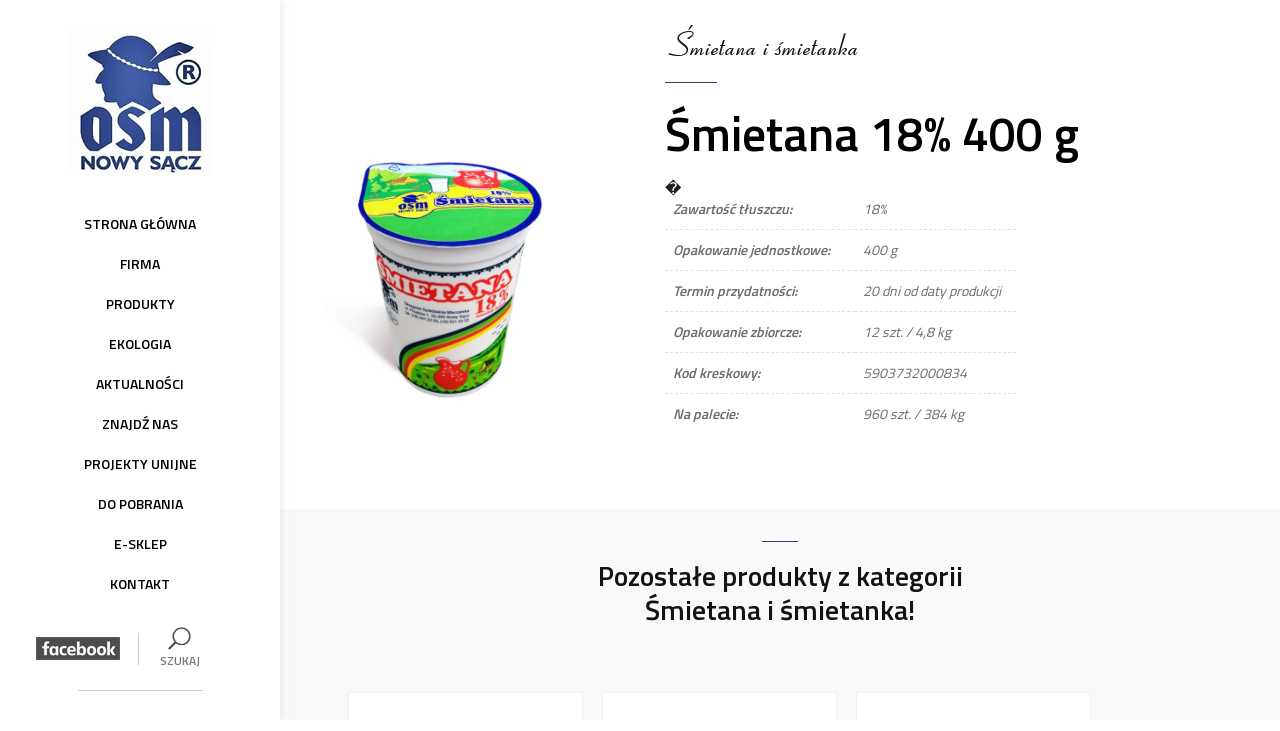

--- FILE ---
content_type: text/html; charset=UTF-8
request_url: https://osmnowysacz.pl/smietana-i-smietanka/smietana-18procent-400-g.html
body_size: 2715
content:
		<!doctype html>
		<html lang="pl">

		<head>
			<title>Śmietana 18% 400 g, Śmietana 18% 400 g Nowy Sącz</title>
			<meta http-equiv="content-type" content="text/html; charset=iso-8859-2" />
			<meta name="content-language" content="pl" />
			<meta name="description" content="Śmietana 18% 400 g, Śmietana 18% 400 g Nowy Sącz - Priorytetem naszej Firmy jest dostarczanie Klientom produktów najwyższej jakości, dlatego podejmujemy szereg działań, które pomagają nam w osiągnięciu tego celu. Produkty OSM w Nowym Sączu powstają na bazie wysokiej jakości mleka z terenów górskich, przy użyciu tradycyjnych receptur i nowoczesnych technologii. " />
			<meta name="keywords" content="Śmietana 18% 400 g, Śmietana 18% 400 g Nowy Sącz - OSM Nowy Sącz, mleczarnia, produkty nabiałowe, nabiał, produkty ekologiczne" />
			<meta name="robots" content="all,index,follow" />

			<meta name="viewport" content="width=device-width, initial-scale=1.0">
			<meta name="google-site-verification" content="CF6k8RXow-pmplrUyYhRS2IZ9DlN9dn5Z_OA2EGLb8E" />

			<meta property="og:url" content="http://www.naszebio.eu/" />
			<meta property="og:type" content="website" />
			<meta property="og:title" content="Gospodarstwo Ekologiczne Okna Plus Plast Debowiec" />
			<meta property="og:description" content="Okna Plus Plast" />
			<meta property="og:image" content="http://www.naszebio.pl/img/naszebio_logo.png" />


			<link rel="apple-touch-icon" sizes="57x57" href="fav/apple-icon-57x57.png">
			<link rel="apple-touch-icon" sizes="60x60" href="fav/apple-icon-60x60.png">
			<link rel="apple-touch-icon" sizes="72x72" href="fav/apple-icon-72x72.png">
			<link rel="apple-touch-icon" sizes="76x76" href="fav/apple-icon-76x76.png">
			<link rel="apple-touch-icon" sizes="114x114" href="fav/apple-icon-114x114.png">
			<link rel="apple-touch-icon" sizes="120x120" href="fav/apple-icon-120x120.png">
			<link rel="apple-touch-icon" sizes="144x144" href="fav/apple-icon-144x144.png">
			<link rel="apple-touch-icon" sizes="152x152" href="fav/apple-icon-152x152.png">
			<link rel="apple-touch-icon" sizes="180x180" href="fav/apple-icon-180x180.png">
			<link rel="icon" type="image/png" sizes="192x192" href="fav/android-icon-192x192.png">
			<link rel="icon" type="image/png" sizes="32x32" href="fav/favicon-32x32.png">
			<link rel="icon" type="image/png" sizes="96x96" href="fav/favicon-96x96.png">
			<link rel="icon" type="image/png" sizes="16x16" href="fav/favicon-16x16.png">
			<link rel="manifest" href="fav/manifest.json">
			<meta name="msapplication-TileColor" content="#ffffff">
			<meta name="msapplication-TileImage" content="fav/ms-icon-144x144.png">
			<meta name="theme-color" content="#ffffff">

			<link href="/class/styl.css" rel="stylesheet/css" type="text/css">

			<base href="https://osmnowysacz.pl/" />
			<script language="javascript">
				function showLiveEdit(id) {
					document.getElementById(id).style.display = '';
				}

				function hideLiveEdit(id) {
					document.getElementById(id).style.display = 'none';
				}
			</script>

				<script async type="text/javascript">
    WebFontConfig={google:{families:["Titillium+Web:200,300,400,600&amp;subset=latin-ext"]}},function(){var t=document.createElement("script");t.src=("https:"==document.location.protocol?"https":"http")+"://ajax.googleapis.com/ajax/libs/webfont/1/webfont.js",t.type="text/javascript",t.async="true";var e=document.getElementsByTagName("script")[0];e.parentNode.insertBefore(t,e)}();
    </script>
    <link rel="stylesheet" href="css/screen.css?1769460300">
    <script src="https://cdnjs.cloudflare.com/ajax/libs/jquery/2.2.2/jquery.min.js"></script>
    <script src="js/slick.min.js"></script>
</head>
<body>
<span class="mobile"></span>

<div id="osm-side-menu">
    <a href="/" title="Okręgowa Spódzielnia Mleczarska Nowy Sącz">
        <img src="img/osm_logo.png" alt="OSM Nowy Sącz" />
    </a>
    <ul>
    	<li><a href="/" title="Strona Główna">Strona Główna</a></li><li><a href="s2-firma.html" title="Firma">Firma</a></li><li><a href="s3-produkty.html" title="Produkty">Produkty</a></li><li><a href="s4-ekologia.html" title="Ekologia">Ekologia</a></li><li><a href="s5-aktualnosci.html" title="Aktualności">Aktualności</a></li><li><a href="s6-znajdz-nas.html" title="Znajdź nas">Znajdź nas</a></li><li><a href="s34-projekty-unijne.html" title="Projekty unijne">Projekty unijne</a></li><li><a href="s91-do-pobrania.html" title="Do pobrania">Do pobrania</a></li><li><a href="https://sklep.osmnowysacz.pl/" title="e-sklep">e-sklep</a></li><li><a href="s7-kontakt.html" title="Kontakt">Kontakt</a></li>    </ul>
    <div class="osm-menu-info">
    	<span id="osm-fb">
            <a href="https://www.facebook.com/osmnowysacz/" title="OSM na Facebooku" target="_blank">
                <img src="img/osm_facebook.png" alt="OSM Facebook" />
            </a>
        </span>
        <span id="osm-search">
        	<img src="img/osm_search.png" alt="OSM szukaj na stronie" />
            <p>Szukaj</p>
        </span>
    </div>
</div>
<div id="osm-page-content">
        	<div id="osm-subpage-header" class="news-header prod-info-header">
    		<div class="osm-img">
            	<img style="object-fit: scale-down; object-position: center; mix-blend-mode: darken;" src="gallery/15925905350.jpg" alt="OSM Śmietana 18% 400 g" />
            </div>
    		<div class="osm-dsc">
            	<p class="h1-sub">Śmietana i śmietanka</p>
                <span class="pd-line"></span>
            	<h1>Śmietana 18% 400 g</h1>
                <p style="padding:0;height: 0;">�</p><table class="prod-table"><tr><td>Zawartość tłuszczu:</td><td>18%</td></tr><tr><td>Opakowanie jednostkowe:</td><td>400 g</td></tr><tr><td>Termin przydatności:</td><td>20 dni od daty produkcji</td></tr><tr><td>Opakowanie zbiorcze:</td><td>12 szt. / 4,8 kg</td></tr><tr><td>Kod kreskowy:</td><td>5903732000834</td></tr><tr><td>Na palecie:</td><td>960 szt. / 384 kg</td></tr></table>            </div>
    	</div>


    	<div id="osm-kategorie" style="background: #f9f9f9;">
          <div class="osm-kategoria-info" style="padding: 20px 0 70px 0;">
             <p> </p>
       	     <span class="line"></span>
                     	 <h3>Pozostałe produkty z kategorii <br/>Śmietana i śmietanka!</h3>
             <div id="osm-produkty" style="background: #f9f9f9;" class="showDetails">
				                     <a class="prod-box prod-1" href="smietana-i-smietanka/smietana-12procent-380-g.html" title="Śmietana 12% 380 g">
                        <img src="gallery/15903507020.jpg" alt= "Śmietana 12% 380 g" />
                        <em>Śmietana 12% 380 g</em>
                        <br/>
                    </a>
                                    <a class="prod-box prod-2" href="smietana-i-smietanka/smietana-18procent-200-g.html" title="Śmietana 18% 200 g">
                        <img src="gallery/15903507550.jpg" alt= "Śmietana 18% 200 g" />
                        <em>Śmietana 18% 200 g</em>
                        <br/>
                    </a>
                                    <a class="prod-box prod-3" href="smietana-i-smietanka/smietanka-30procent-200-ml.html" title="Śmietanka 30% 200 ml">
                        <img src="gallery/15903508040.jpg" alt= "Śmietanka 30% 200 ml" />
                        <em>Śmietanka 30% 200 ml</em>
                        <br/>
                    </a>
                            </div>
            <div class="c0"></div>
          </div>
        </div>



    


    <div id="osm-footer">
    	<div class="osm-left">
        	<div class="c10"></div>
            <ul>
                <li><a href="/" title="Strona Główna">Strona Główna</a></li><li><a href="s2-firma.html" title="Firma">Firma</a></li><li><a href="s3-produkty.html" title="Produkty">Produkty</a></li><li><a href="s4-ekologia.html" title="Ekologia">Ekologia</a></li><li><a href="s5-aktualnosci.html" title="Aktualności">Aktualności</a></li><li><a href="s6-znajdz-nas.html" title="Znajdź nas">Znajdź nas</a></li><li><a href="s34-projekty-unijne.html" title="Projekty unijne">Projekty unijne</a></li><li><a href="s91-do-pobrania.html" title="Do pobrania">Do pobrania</a></li><li><a href="s90-e-sklep.html" title="e-sklep">e-sklep</a></li><li><a href="s7-kontakt.html" title="Kontakt">Kontakt</a></li>            </ul>
            <p>Copyright OSM Nowy Sącz. Wszelkie prawa zastrzeżone.<a href="s49-polityka-prywatnosci.html" title="Polityka Prywatności">Polityka Prywatności</a><a href="s50-polityka-plikow-cookies.html" title="Polityka Plików Cookies">Polityka Plików Cookies</a></p>
        </div>
    	<div class="osm-right w35">
        	<table>
            	<tr>
                	<td><a href="tel:+48185213333" title="OSM telefon"><img src="img/osm_tel.png" alt="OSM telefon"/> +48 (18) 521 33 33</a></td>
                	<td><a href="https://goo.gl/maps/RtKrUVQJyzs" target="_blank" title="OSM lokalizacja"><img src="img/osm_map.png" alt="OSM lokalizacja"/> 33-300 Nowy Sącz, ul. Flisaków 1</a></td>
                </tr>
            	<tr>
					<td><a href="mailto:sekretariat@osmnowysacz.pl" title="OSM email"><img src="img/osm_mail.png" alt="OSM email"/> sekretariat@osmnowysacz.pl</a></td>
                	<td><a title="OSM"><img src="img/osm_web.png" alt="OSM web"/> www.osmnowysacz.pl</a></td>
                </tr>
            </table>
        </div>
    </div>

</div>
<div id="popup"></div>
<span class="scrollToTop"></span>
<script>var searchBox = '<form method="POST" class="searchForm">
				<div class="w100">
					<h5>Szukaj produktów!</h5><input type="text" name="searchString" placeholder="Wpisz szukaną frazę" /><button type="submit" id="searchButton" name="sBtn">szukaj</button>
				</div><small></small>
				<div class="c0"></div>
			</form>';</script>
<script src="js/scripts.js"></script>
<script>
$(document).ready(function(){
			var imageHeight = $('.osm-img img').height();
		var descHeight = $('.osm-dsc').height() + 70;
		if(descHeight >  imageHeight){
			$('.osm-img img').css('margin-top', (descHeight-imageHeight)/2+'px');
		}

	
});
</script>
</body>
</html>

--- FILE ---
content_type: text/css
request_url: https://osmnowysacz.pl/css/screen.css?1769460300
body_size: 17491
content:
.slick-slider,.sweet-alert input,.tags{box-sizing:border-box}.lb-loader,.lightbox{text-align:center;line-height:0}body:after{content:url(../images/close.png) url(../images/loading.gif) url(../images/prev.png) url(../images/next.png);display:none}.lb-dataContainer:after,.lb-outerContainer:after{content:"";clear:both}body.lb-disable-scrolling{overflow:hidden}.lightboxOverlay{position:absolute;top:0;left:0;z-index:9999;background-color:#000;filter:alpha(Opacity=80);opacity:.8;display:none}.lightbox{position:absolute;left:0;width:100%;z-index:10000;font-weight:400}.lightbox .lb-image{display:block;height:auto;max-width:inherit;max-height:none;border-radius:3px;border:4px solid #fff}.lightbox a img{border:none}.lb-outerContainer{position:relative;width:250px;height:250px;margin:0 auto;border-radius:4px;background-color:#fff}.lb-loader,.lb-nav{position:absolute;left:0}.lb-outerContainer:after{display:table}.lb-loader{top:43%;height:25%;width:100%}.lb-cancel{display:block;width:32px;height:32px;margin:0 auto;background:url(../images/loading.gif) no-repeat}.lb-nav{top:0;height:100%;width:100%;z-index:10}.lb-container>.nav{left:0}.lb-nav a{outline:0;background-image:url([data-uri])}.lb-next,.lb-prev{height:100%;cursor:pointer;display:block}.lb-nav a.lb-prev{width:34%;left:0;float:left;background:url(../images/prev.png) left 48% no-repeat;filter:alpha(Opacity=0);opacity:0;-webkit-transition:opacity .6s;-moz-transition:opacity .6s;-o-transition:opacity .6s;transition:opacity .6s}.lb-nav a.lb-prev:hover{filter:alpha(Opacity=100);opacity:1}.lb-nav a.lb-next{width:64%;right:0;float:right;background:url(../images/next.png) right 48% no-repeat;filter:alpha(Opacity=0);opacity:0;-webkit-transition:opacity .6s;-moz-transition:opacity .6s;-o-transition:opacity .6s;transition:opacity .6s}.lb-nav a.lb-next:hover{filter:alpha(Opacity=100);opacity:1}.lb-dataContainer{margin:0 auto;padding-top:5px;width:100%;-moz-border-radius-bottomleft:4px;-webkit-border-bottom-left-radius:4px;border-bottom-left-radius:4px;-moz-border-radius-bottomright:4px;-webkit-border-bottom-right-radius:4px;border-bottom-right-radius:4px}.lb-dataContainer:after{display:table}.lb-data{padding:0 4px;color:#ccc}.lb-data .lb-details{width:85%;float:left;text-align:left;line-height:1.1em}.lb-data .lb-caption{font-size:24px;font-weight:700;line-height:1em}.lb-data .lb-caption a{color:#4ae}.lb-data .lb-number{display:block;clear:left;padding-bottom:1em;font-size:14px;color:#999}.lb-data .lb-close{display:block;float:right;width:30px;height:30px;background:url(../images/close.png) top right no-repeat;text-align:right;outline:0;filter:alpha(Opacity=70);opacity:.7;-webkit-transition:opacity .2s;-moz-transition:opacity .2s;-o-transition:opacity .2s;transition:opacity .2s}.lb-data .lb-close:hover{cursor:pointer;filter:alpha(Opacity=100);opacity:1}.sweet-alert,.sweet-overlay{position:fixed;display:none}body.stop-scrolling{height:100%;overflow:hidden}.sweet-overlay{background-color:#000;-ms-filter:"progid:DXImageTransform.Microsoft.Alpha(Opacity=40)";background-color:rgba(0,0,0,.4);left:0;right:0;top:0;bottom:0;z-index:10000}.sweet-alert{background-color:#fff;font-family:'Open Sans','Helvetica Neue',Helvetica,Arial,sans-serif;width:478px;padding:35px 17px;border-radius:5px;text-align:center;left:50%;top:50%;margin-left:-256px;margin-top:-200px;overflow:hidden;z-index:99999}@media all and (max-width:540px){.sweet-alert{width:auto;margin-left:0;margin-right:0;left:15px;right:15px}} .sweet-alert h2{padding-top: 10px; color:#575757;font-size:28px;text-align:center;font-weight:600;text-transform:none;position:relative;margin:15px 0 10px 0;padding:0;line-height:40px;display:block; font-family: 'Titillium Web', sans-serif; position:relative;}.sweet-alert h2:before{display: block; content:'';width: 35px;height:1px; background: #32488c; position: absolute;top:-8px; left:0; right: 0; margin: auto;}.sweet-alert p{color:#797979;font-size:16px;font-weight:300;position:relative;text-align:inherit;float:none;margin:0;padding:0;line-height:normal}.btn,.tags{text-align:center}.sweet-alert fieldset{border:none;position:relative}.sweet-alert .sa-error-container{background-color:#f1f1f1;margin-left:-17px;margin-right:-17px;overflow:hidden;padding:0 10px;max-height:0;webkit-transition:padding .15s,max-height .15s;transition:padding .15s,max-height .15s}.sweet-alert .sa-error-container.show{padding:10px 0;max-height:100px;webkit-transition:padding .2s,max-height .2s;transition:padding .25s,max-height .25s}.sweet-alert .sa-error-container .icon{display:inline-block;width:24px;height:24px;border-radius:50%;background-color:#ea7d7d;color:#fff;line-height:24px;text-align:center;margin-right:3px}.sweet-alert .sa-error-container p{display:inline-block}.sweet-alert .sa-input-error{position:absolute;top:29px;right:26px;width:20px;height:20px;opacity:0;-webkit-transform:scale(.5);transform:scale(.5);-webkit-transform-origin:50% 50%;transform-origin:50% 50%;-webkit-transition:all .1s;transition:all .1s}.sweet-alert .sa-input-error::after,.sweet-alert .sa-input-error::before{content:"";width:20px;height:6px;background-color:#f06e57;border-radius:3px;position:absolute;top:50%;margin-top:-4px;left:50%;margin-left:-9px}.sweet-alert .sa-input-error::before{-webkit-transform:rotate(-45deg);transform:rotate(-45deg)}.sweet-alert .sa-input-error::after{-webkit-transform:rotate(45deg);transform:rotate(45deg)}.sweet-alert .sa-input-error.show{opacity:1;-webkit-transform:scale(1);transform:scale(1)}.sweet-alert input{width:100%; text-align:center; border-radius:3px;border:1px solid #d7d7d7;height:43px;margin-top:10px;margin-bottom:17px;font-size:18px;box-shadow:inset 0 1px 1px rgba(0,0,0,.06);padding:0 12px;display:none;-webkit-transition:all .3s;transition:all .3s}.sweet-alert input:focus{outline:0;box-shadow:0 0 3px #fff;border:1px solid rgb(230, 230, 230);}.sweet-alert input:focus::-moz-placeholder{transition:opacity .3s 30ms ease;opacity:.5}.sweet-alert input:focus:-ms-input-placeholder{transition:opacity .3s 30ms ease;opacity:.5}.sweet-alert input:focus::-webkit-input-placeholder{transition:opacity .3s 30ms ease;opacity:.5}.sweet-alert input::-moz-placeholder{color:#bdbdbd}.sweet-alert input::-ms-clear{display:none}.sweet-alert input:-ms-input-placeholder{color:#bdbdbd}.sweet-alert input::-webkit-input-placeholder{color:#bdbdbd}.sweet-alert.show-input input{display:block}.sweet-alert .sa-confirm-button-container{display:inline-block;position:relative}.sweet-alert .la-ball-fall{position:absolute;left:50%;top:50%;margin-left:-27px;margin-top:4px;opacity:0;visibility:hidden}.sweet-alert button{background-color:#8CD4F5;color:#fff;border:none;box-shadow:none;font-size:17px;font-weight:500;-webkit-border-radius:4px;border-radius:5px;padding:10px 32px;margin:26px 5px 0;cursor:pointer}.sweet-alert button:focus{outline:0;box-shadow:0 0 2px rgba(128,179,235,.5),inset 0 0 0 1px rgba(0,0,0,.05)}.sweet-alert button:hover{background-color:#7ecff4}.sweet-alert button:active{background-color:#5dc2f1}.sweet-alert button.cancel{background-color:#C1C1C1}.sweet-alert button.cancel:hover{background-color:#b9b9b9}.sweet-alert button.cancel:active{background-color:#a8a8a8}.sweet-alert button.cancel:focus{box-shadow:rgba(197,205,211,.8) 0 0 2px,rgba(0,0,0,.0470588) 0 0 0 1px inset!important}.sweet-alert button[disabled]{opacity:.6;cursor:default}#nav-icon1,.btn,.editoFrame a,.editoFrame2 a,.editoFrame3 a{cursor:pointer}.sweet-alert button.confirm[disabled]{color:transparent}.sweet-alert button.confirm[disabled]~.la-ball-fall{opacity:1;visibility:visible;transition-delay:0s}.sweet-alert button::-moz-focus-inner{border:0}.sweet-alert[data-has-cancel-button=false] button{box-shadow:none!important}.sweet-alert[data-has-confirm-button=false][data-has-cancel-button=false]{padding-bottom:40px}.sweet-alert .sa-icon{width:80px;height:80px;border:4px solid gray;-webkit-border-radius:40px;border-radius:50%;margin:20px auto;padding:0;position:relative;box-sizing:content-box}.sweet-alert .sa-icon.sa-error{border-color:#F27474}.sweet-alert .sa-icon.sa-error .sa-x-mark{position:relative;display:block}.sweet-alert .sa-icon.sa-error .sa-line{position:absolute;height:5px;width:47px;background-color:#F27474;display:block;top:37px;border-radius:2px}.sweet-alert .sa-icon.sa-error .sa-line.sa-left{-webkit-transform:rotate(45deg);transform:rotate(45deg);left:17px}.sweet-alert .sa-icon.sa-error .sa-line.sa-right{-webkit-transform:rotate(-45deg);transform:rotate(-45deg);right:16px}.sweet-alert .sa-icon.sa-warning{border-color:#F8BB86}.sweet-alert .sa-icon.sa-warning .sa-body{position:absolute;width:5px;height:47px;left:50%;top:10px;-webkit-border-radius:2px;border-radius:2px;margin-left:-2px;background-color:#F8BB86}.sweet-alert .sa-icon.sa-warning .sa-dot{position:absolute;width:7px;height:7px;-webkit-border-radius:50%;border-radius:50%;margin-left:-3px;left:50%;bottom:10px;background-color:#F8BB86}.sweet-alert .sa-icon.sa-info::after,.sweet-alert .sa-icon.sa-info::before{content:"";background-color:#C9DAE1;left:50%;position:absolute}.sweet-alert .sa-icon.sa-info{border-color:#C9DAE1}.sweet-alert .sa-icon.sa-info::before{width:5px;height:29px;bottom:17px;border-radius:2px;margin-left:-2px}.sweet-alert .sa-icon.sa-info::after{width:7px;height:7px;border-radius:50%;margin-left:-3px;top:19px}.sweet-alert .sa-icon.sa-success{border-color:#A5DC86}.sweet-alert .sa-icon.sa-success::after,.sweet-alert .sa-icon.sa-success::before{content:'';position:absolute;width:60px;height:120px;background:#fff}.sweet-alert .sa-icon.sa-success::before{-webkit-border-radius:120px 0 0 120px;border-radius:120px 0 0 120px;top:-7px;left:-33px;-webkit-transform:rotate(-45deg);transform:rotate(-45deg);-webkit-transform-origin:60px 60px;transform-origin:60px 60px}.sweet-alert .sa-icon.sa-success::after{-webkit-border-radius:0 120px 120px 0;border-radius:0 120px 120px 0;top:-11px;left:30px;-webkit-transform:rotate(-45deg);transform:rotate(-45deg);-webkit-transform-origin:0 60px;transform-origin:0 60px}.sweet-alert .sa-icon.sa-success .sa-placeholder{width:80px;height:80px;border:4px solid rgba(165,220,134,.2);-webkit-border-radius:40px;border-radius:50%;box-sizing:content-box;position:absolute;left:-4px;top:-4px;z-index:2}.sweet-alert .sa-icon.sa-success .sa-fix{width:5px;height:90px;background-color:#fff;position:absolute;left:28px;top:8px;z-index:1;-webkit-transform:rotate(-45deg);transform:rotate(-45deg)}.sweet-alert .sa-icon.sa-success .sa-line{height:5px;background-color:#A5DC86;display:block;border-radius:2px;position:absolute;z-index:2}.sweet-alert .sa-icon.sa-success .sa-line.sa-tip{width:25px;left:14px;top:46px;-webkit-transform:rotate(45deg);transform:rotate(45deg)}.sweet-alert .sa-icon.sa-success .sa-line.sa-long{width:47px;right:8px;top:38px;-webkit-transform:rotate(-45deg);transform:rotate(-45deg)}.sweet-alert .sa-icon.sa-custom{background-size:contain;border-radius:0;border:none;background-position:center center;background-repeat:no-repeat}@-webkit-keyframes showSweetAlert{0%{transform:scale(.7);-webkit-transform:scale(.7)}45%{transform:scale(1.05);-webkit-transform:scale(1.05)}80%{transform:scale(.95);-webkit-transform:scale(.95)}100%{transform:scale(1);-webkit-transform:scale(1)}}@keyframes showSweetAlert{0%{transform:scale(.7);-webkit-transform:scale(.7)}45%{transform:scale(1.05);-webkit-transform:scale(1.05)}80%{transform:scale(.95);-webkit-transform:scale(.95)}100%{transform:scale(1);-webkit-transform:scale(1)}}@-webkit-keyframes hideSweetAlert{0%{transform:scale(1);-webkit-transform:scale(1)}100%{transform:scale(.5);-webkit-transform:scale(.5)}}@keyframes hideSweetAlert{0%{transform:scale(1);-webkit-transform:scale(1)}100%{transform:scale(.5);-webkit-transform:scale(.5)}}@-webkit-keyframes slideFromTop{0%{top:0}100%{top:50%}}@keyframes slideFromTop{0%{top:0}100%{top:50%}}@-webkit-keyframes slideToTop{0%{top:50%}100%{top:0}}@keyframes slideToTop{0%{top:50%}100%{top:0}}@-webkit-keyframes slideFromBottom{0%{top:70%}100%{top:50%}}@keyframes slideFromBottom{0%{top:70%}100%{top:50%}}@-webkit-keyframes slideToBottom{0%{top:50%}100%{top:70%}}@keyframes slideToBottom{0%{top:50%}100%{top:70%}}.showSweetAlert[data-animation=pop]{-webkit-animation:showSweetAlert .3s;animation:showSweetAlert .3s}.showSweetAlert[data-animation=none]{-webkit-animation:none;animation:none}.showSweetAlert[data-animation=slide-from-top]{-webkit-animation:slideFromTop .3s;animation:slideFromTop .3s}.showSweetAlert[data-animation=slide-from-bottom]{-webkit-animation:slideFromBottom .3s;animation:slideFromBottom .3s}.hideSweetAlert[data-animation=pop]{-webkit-animation:hideSweetAlert .2s;animation:hideSweetAlert .2s}.hideSweetAlert[data-animation=none]{-webkit-animation:none;animation:none}.hideSweetAlert[data-animation=slide-from-top]{-webkit-animation:slideToTop .4s;animation:slideToTop .4s}.hideSweetAlert[data-animation=slide-from-bottom]{-webkit-animation:slideToBottom .3s;animation:slideToBottom .3s}@-webkit-keyframes animateSuccessTip{0%,54%{width:0;left:1px;top:19px}70%{width:50px;left:-8px;top:37px}84%{width:17px;left:21px;top:48px}100%{width:25px;left:14px;top:45px}}@keyframes animateSuccessTip{0%,54%{width:0;left:1px;top:19px}70%{width:50px;left:-8px;top:37px}84%{width:17px;left:21px;top:48px}100%{width:25px;left:14px;top:45px}}@-webkit-keyframes animateSuccessLong{0%,65%{width:0;right:46px;top:54px}84%{width:55px;right:0;top:35px}100%{width:47px;right:8px;top:38px}}@keyframes animateSuccessLong{0%,65%{width:0;right:46px;top:54px}84%{width:55px;right:0;top:35px}100%{width:47px;right:8px;top:38px}}@-webkit-keyframes rotatePlaceholder{0%,5%{transform:rotate(-45deg);-webkit-transform:rotate(-45deg)}100%,12%{transform:rotate(-405deg);-webkit-transform:rotate(-405deg)}}@keyframes rotatePlaceholder{0%,5%{transform:rotate(-45deg);-webkit-transform:rotate(-45deg)}100%,12%{transform:rotate(-405deg);-webkit-transform:rotate(-405deg)}}.animateSuccessTip{-webkit-animation:animateSuccessTip .75s;animation:animateSuccessTip .75s}.animateSuccessLong{-webkit-animation:animateSuccessLong .75s;animation:animateSuccessLong .75s}.sa-icon.sa-success.animate::after{-webkit-animation:rotatePlaceholder 4.25s ease-in;animation:rotatePlaceholder 4.25s ease-in}@-webkit-keyframes animateErrorIcon{0%{transform:rotateX(100deg);-webkit-transform:rotateX(100deg);opacity:0}100%{transform:rotateX(0);-webkit-transform:rotateX(0);opacity:1}}@keyframes animateErrorIcon{0%{transform:rotateX(100deg);-webkit-transform:rotateX(100deg);opacity:0}100%{transform:rotateX(0);-webkit-transform:rotateX(0);opacity:1}}.animateErrorIcon{-webkit-animation:animateErrorIcon .5s;animation:animateErrorIcon .5s}@-webkit-keyframes animateXMark{0%,50%{transform:scale(.4);-webkit-transform:scale(.4);margin-top:26px;opacity:0}80%{transform:scale(1.15);-webkit-transform:scale(1.15);margin-top:-6px}100%{transform:scale(1);-webkit-transform:scale(1);margin-top:0;opacity:1}}@keyframes animateXMark{0%,50%{transform:scale(.4);-webkit-transform:scale(.4);margin-top:26px;opacity:0}80%{transform:scale(1.15);-webkit-transform:scale(1.15);margin-top:-6px}100%{transform:scale(1);-webkit-transform:scale(1);margin-top:0;opacity:1}}.animateXMark{-webkit-animation:animateXMark .5s;animation:animateXMark .5s}@-webkit-keyframes pulseWarning{0%{border-color:#F8D486}100%{border-color:#F8BB86}}@keyframes pulseWarning{0%{border-color:#F8D486}100%{border-color:#F8BB86}}.pulseWarning{-webkit-animation:pulseWarning .75s infinite alternate;animation:pulseWarning .75s infinite alternate}@-webkit-keyframes pulseWarningIns{0%{background-color:#F8D486}100%{background-color:#F8BB86}}@keyframes pulseWarningIns{0%{background-color:#F8D486}100%{background-color:#F8BB86}}.pulseWarningIns{-webkit-animation:pulseWarningIns .75s infinite alternate;animation:pulseWarningIns .75s infinite alternate}@-webkit-keyframes rotate-loading{0%{transform:rotate(0)}100%{transform:rotate(360deg)}}@keyframes rotate-loading{0%{transform:rotate(0)}100%{transform:rotate(360deg)}}.sweet-alert .sa-icon.sa-error .sa-line.sa-left{-ms-transform:rotate(45deg)\9}.sweet-alert .sa-icon.sa-error .sa-line.sa-right{-ms-transform:rotate(-45deg)\9}.sweet-alert .sa-icon.sa-success{border-color:transparent\9}.sweet-alert .sa-icon.sa-success .sa-line.sa-tip{-ms-transform:rotate(45deg)\9}.sweet-alert .sa-icon.sa-success .sa-line.sa-long{-ms-transform:rotate(-45deg)\9}.la-ball-fall,.la-ball-fall>div{position:relative;-webkit-box-sizing:border-box;-moz-box-sizing:border-box;box-sizing:border-box}.la-ball-fall{display:block;font-size:0;color:#fff;width:54px;height:18px}.la-ball-fall.la-dark{color:#333}.la-ball-fall>div{display:inline-block;float:none;background-color:currentColor;border:0 solid currentColor;width:10px;height:10px;margin:4px;border-radius:100%;opacity:0;-webkit-animation:ball-fall 1s ease-in-out infinite;-moz-animation:ball-fall 1s ease-in-out infinite;-o-animation:ball-fall 1s ease-in-out infinite;animation:ball-fall 1s ease-in-out infinite}.w10,.w15,.w20,.w25,.w30,.w33,.w35,.w40,.w45,.w48,.w50,.w55,.w60,.w65,.w70,.w75,.w80,.w90,.width30,.width40,.width50,.width60,.width70{float:left}.editoFrame,.editoFrame2,.editoFrame3{padding:3px;background:#fff;font-family:Tahoma,Arial,Helvetica,sans-serif;font-size:11px;color:#333;position:absolute}.la-ball-fall>div:nth-child(1){-webkit-animation-delay:-.2s;-moz-animation-delay:-.2s;-o-animation-delay:-.2s;animation-delay:-.2s}.la-ball-fall>div:nth-child(2){-webkit-animation-delay:-.1s;-moz-animation-delay:-.1s;-o-animation-delay:-.1s;animation-delay:-.1s}.la-ball-fall>div:nth-child(3){-webkit-animation-delay:0s;-moz-animation-delay:0s;-o-animation-delay:0s;animation-delay:0s}.la-ball-fall.la-sm{width:26px;height:8px}.la-ball-fall.la-sm>div{width:4px;height:4px;margin:2px}.la-ball-fall.la-2x{width:108px;height:36px}.la-ball-fall.la-2x>div{width:20px;height:20px;margin:8px}.la-ball-fall.la-3x{width:162px;height:54px}.la-ball-fall.la-3x>div{width:30px;height:30px;margin:12px}@-webkit-keyframes ball-fall{0%{opacity:0;-webkit-transform:translateY(-145%);transform:translateY(-145%)}10%,90%{opacity:.5}20%,80%{opacity:1;-webkit-transform:translateY(0);transform:translateY(0)}100%{opacity:0;-webkit-transform:translateY(145%);transform:translateY(145%)}}@-moz-keyframes ball-fall{0%{opacity:0;-moz-transform:translateY(-145%);transform:translateY(-145%)}10%,90%{opacity:.5}20%,80%{opacity:1;-moz-transform:translateY(0);transform:translateY(0)}100%{opacity:0;-moz-transform:translateY(145%);transform:translateY(145%)}}@-o-keyframes ball-fall{0%{opacity:0;-o-transform:translateY(-145%);transform:translateY(-145%)}10%,90%{opacity:.5}20%,80%{opacity:1;-o-transform:translateY(0);transform:translateY(0)}100%{opacity:0;-o-transform:translateY(145%);transform:translateY(145%)}}@keyframes ball-fall{0%{opacity:0;-webkit-transform:translateY(-145%);-moz-transform:translateY(-145%);-o-transform:translateY(-145%);transform:translateY(-145%)}10%,90%{opacity:.5}20%,80%{opacity:1;-webkit-transform:translateY(0);-moz-transform:translateY(0);-o-transform:translateY(0);transform:translateY(0)}100%{opacity:0;-webkit-transform:translateY(145%);-moz-transform:translateY(145%);-o-transform:translateY(145%);transform:translateY(145%)}}.editoFrame a:hover,.editoFrame2 a:hover,.editoFrame3 a:hover{text-decoration:underline}.btn-empty:hover,.btn-filled:hover,.tags,a,a:hover,li:hover{text-decoration:none}.edito{border:1px dotted #FC0}.edito:hover,.editoFrame{border:1px solid #FC0}.editoFrame{margin-top:-13px;margin-left:-1px}.editoFrame2,.editoFrame3{border:1px solid #FC0;margin-top:-1px}.editoFrame img{margin-left:5px;margin-right:5px}.editoFrame2{margin-left:190px}.editoFrame2 img{margin-left:5px;margin-right:5px}.editoFrame3{margin-left:200px}.editoFrame3 img{margin-left:2px;margin-right:2px}.tags{display:block;width:100%;padding:10px;font-size:11px;color:#333;line-height:20px}.logo1{display:none}.nr a,.nr a:active,.nr a:hover,.nr a:link,.nr a:visited,.nr span{text-decoration:none;padding:8px 10px;font-size:11px;font-family:Tahoma,Arial}.tags a{color:#333}.nr{color:#666;border:0;clear:left}.nr a,.nr a:active,.nr a:hover,.nr a:link,.nr a:visited{color:#636363;background:#F9F9F9;border:1px solid #E6E6E6}.tags a:hover{color:#fff}.nr a:hover{background:#e70e1b;color:#fff;border-color:#a20013;font-family:Tahoma,Arial}.nr span{background:#fff;border:1px solid #E6E6E6;color:#ccc}a,abbr,acronym,address,applet,article,aside,audio,b,big,blockquote,body,canvas,caption,center,cite,code,dd,del,details,dfn,div,dl,dt,em,embed,fieldset,figcaption,figure,footer,form,h1,h2,h3,h4,h5,h6,header,hgroup,html,i,iframe,img,ins,kbd,label,legend,li,mark,menu,nav,object,ol,output,p,pre,q,ruby,s,samp,section,small,span,strike,strong,sub,summary,sup,table,tbody,td,tfoot,th,thead,time,tr,tt,u,ul,var,video{margin:0;padding:0;border:0;font:inherit;vertical-align:baseline}article,aside,details,figcaption,figure,footer,header,hgroup,menu,nav,section{display:block}body{line-height:1}ol,ul{list-style:none}blockquote,q{quotes:none}blockquote:after,blockquote:before,q:after,q:before{content:'';content:none}table{border-collapse:collapse;border-spacing:0}b{font-weight:700}i{font-style:italic}.clear0{clear:both;height:0}.clear10{clear:both;height:10px}.clear25{clear:both;height:15px}.clear50{clear:both;height:50px}.width50{width:50%}.width40{width:40%}.width60{width:60%}.width30{width:30%}.width70{width:70%}.w100{width:100%}.w90{width:90%}.w80{width:80%}.w75{width:75%}.w70{width:70%}.w60{width:60%}.w55{width:55%}.w50{width:50%}.w48{width:48%}.w45{width:45%}.w40{width:40%}.w30{width:30%}.w33{width:33.3333%}.w25{width:25%}.w20{width:20%}.w15{width:15%}.w35{width:35%}.w10{width:10%}.c0,.c10,.c100,.c125,.c15,.c150,.c20,.c200,.c25,.c280,.c30,.c40,.c400,.c5,.c50,.c500,.c60,.c640,.c70,.c80,.c90{width:100%;clear:both}.c5{height:5px}.c10{height:10px}.c15{height:15px}.c20{height:20px}.c25{height:25px}.c30{height:30px}.c40{height:40px}.c50{height:50px}.c60{height:60px}.c70{height:70px}.c80{height:80px}.c90{height:90px}.c100{height:100px}.c125{height:125px}.c150{height:150px}.c200{height:200px}.c280{height:280px}.c400{height:400px}.c500{height:500px}.c640{height:640px}.btn{min-width:80px;height:38px;display:inline-block;padding:10px 22px;margin-bottom:0;font-size:12px;line-height:18px;font-weight:600; border: 1px solid #fff; vertical-align:middle;outline:0;text-transform:uppercase;border:1px solid transparent}.btn-filled{color:#fff;background-color:#32488c;-webkit-transition:.4s ease-in-out;-moz-transition:.4s ease-in-out;-o-transition:.4s ease-in-out;transition:.4s ease-in-out;transition-property:color,background-color,border}.btn-empty,.btn-filled:hover{background-color:transparent;color:#32488c;border:1px solid #32488c}.btn-empty{color: #fff;-webkit-transition:.3s ease-in-out;-moz-transition:.3s ease-in-out;-o-transition:.3s ease-in-out;transition:.3s ease-in-out;transition-property:color,background-color,border}.btn-empty:hover{color: #000;background-color:#fff}.btn-white{background-color:transparent;color:#fff;border:1px solid #fff;-webkit-transition:.3s ease-in-out;-moz-transition:.3s ease-in-out;-o-transition:.3s ease-in-out;transition:.3s ease-in-out;transition-property:color,background-color,border}#nav-icon1{display:none;width:35px;height:35px;position:absolute;right:30px;top:65px;-webkit-transform:rotate(0);-moz-transform:rotate(0);-o-transform:rotate(0);transform:rotate(0);-webkit-transition:.5s ease-in-out;-moz-transition:.5s ease-in-out;-o-transition:.5s ease-in-out;transition:.5s ease-in-out}#nav-icon1 span{display:block;position:absolute;height:3px;width:100%;background:#fff;border-radius:3px;opacity:1;left:0;-webkit-transform:rotate(0);-moz-transform:rotate(0);-o-transform:rotate(0);transform:rotate(0);-webkit-transition:.25s ease-in-out;-moz-transition:.25s ease-in-out;-o-transition:.25s ease-in-out;transition:.25s ease-in-out}#nav-icon1 span:nth-child(1){top:0}#nav-icon1 span:nth-child(2){top:10px}#nav-icon1 span:nth-child(3){top:20px}#nav-icon1.open span:nth-child(1){top:10px;-webkit-transform:rotate(135deg);-moz-transform:rotate(135deg);-o-transform:rotate(135deg);transform:rotate(135deg)}#nav-icon1.open span:nth-child(2){opacity:0;left:-60px}#nav-icon1.open span:nth-child(3){top:10px;-webkit-transform:rotate(-135deg);-moz-transform:rotate(-135deg);-o-transform:rotate(-135deg);transform:rotate(-135deg)}:focus{outline:0!important}.slick-list,.slick-slider,.slick-track{position:relative;display:block}.slick-loading .slick-slide,.slick-loading .slick-track{visibility:hidden}.slick-slider{-webkit-user-select:none;-moz-user-select:none;-ms-user-select:none;user-select:none;-webkit-touch-callout:none;-khtml-user-select:none;-ms-touch-action:pan-y;touch-action:pan-y;-webkit-tap-highlight-color:transparent}.slick-list{overflow:hidden;margin:0;padding:0}.slick-list:focus{outline:0}.slick-list.dragging{cursor:pointer;cursor:hand}.slick-slider .slick-list,.slick-slider .slick-track{-webkit-transform:translate3d(0,0,0);-moz-transform:translate3d(0,0,0);-ms-transform:translate3d(0,0,0);-o-transform:translate3d(0,0,0);transform:translate3d(0,0,0)}.slick-track{top:0;left:0;margin-left:auto;margin-right:auto}.slick-track:after,.slick-track:before{display:table;content:''}.slick-track:after{clear:both}.slick-slide{display:none;float:left;height:100%;min-height:1px}[dir=rtl] .slick-slide{float:right}.slick-slide img{display:block}.slick-slide.slick-loading img{display:none}.slick-slide.dragging img{pointer-events:none}.slick-initialized .slick-slide{display:block}.slick-vertical .slick-slide{display:block;height:auto;border:1px solid transparent}.slick-arrow.slick-hidden{display:none}@keyframes modal-video{from{opacity:0}to{opacity:1}}@keyframes modal-video-inner{from{transform:translate(0,100px)}to{transform:translate(0,0)}}.modal-video{position:fixed;top:0;left:0;width:100%;height:100%;background-color:rgba(0,0,0,.5);z-index:1000000;cursor:pointer;opacity:1;animation-timing-function:ease-out;animation-duration:.3s;animation-name:modal-video;-webkit-transition:opacity .3s ease-out;-moz-transition:opacity .3s ease-out;-ms-transition:opacity .3s ease-out;-o-transition:opacity .3s ease-out;transition:opacity .3s ease-out}.modal-video-close{opacity:0}.modal-video-close .modal-video-movie-wrap{-webkit-transform:translate(0,100px);-moz-transform:translate(0,100px);-ms-transform:translate(0,100px);-o-transform:translate(0,100px);transform:translate(0,100px)}.modal-video-body{max-width:940px;width:100%;height:100%;margin:0 auto;display:table}.modal-video-inner{display:table-cell;vertical-align:middle;width:100%;height:100%}.modal-video-movie-wrap{width:100%;height:0;position:relative;padding-bottom:56.25%;background-color:#333;animation-timing-function:ease-out;animation-duration:.3s;animation-name:modal-video-inner;-webkit-transform:translate(0,0);-moz-transform:translate(0,0);-ms-transform:translate(0,0);-o-transform:translate(0,0);transform:translate(0,0);-webkit-transition:-webkit-transform .3s ease-out;-moz-transition:-moz-transform .3s ease-out;-ms-transition:-ms-transform .3s ease-out;-o-transition:-o-transform .3s ease-out;transition:transform .3s ease-out}.modal-video-movie-wrap iframe{position:absolute;top:0;left:0;width:100%;height:100%}.modal-video-close-btn{cursor:pointer;position:absolute;z-index:2;top:-35px;right:0;display:inline-block;width:35px;height:35px;overflow:hidden;border:none;background:0 0}a{color:inherit}.modal-video-close-btn:before{transform:rotate(45deg)}.modal-video-close-btn:after{transform:rotate(-45deg)}.modal-video-close-btn:after,.modal-video-close-btn:before{content:'';position:absolute;height:2px;width:100%;top:50%;left:0;background:#fff;border-radius:5px;margin-top:-6px}
.w65{width: 65%;}.w35{width: 35%; float: left;}

::-webkit-scrollbar {
width:1em;
width:10px;
height:10px
}
::-webkit-scrollbar-track {
background:#000;
-webkit-box-shadow:inset 0 0 6px rgba(200,200,200,0.5);
width:5px
}
::-webkit-scrollbar-thumb {
background-color:#32488c;
outline:1px solid #000;
width:5px
}
::-webkit-input-placeholder{color: rgba(255,255,255,0.6);font-size:12px;font-weight:400;}
:-moz-placeholder{color: rgba(255,255,255,0.6);font-size:12px;font-weight:400;}
::-moz-placeholder{color: rgba(255,255,255,0.6);font-size:12px;font-weight:400;}
:-ms-input-placeholder{color: rgba(255,255,255,0.6);font-size:12px;font-weight:400;}
body{
	font-family: 'Titillium Web', sans-serif;
    font-size: 14px;
    line-height: 20px;
    color: #1f1f21;
	overflow-x: hidden;
    background: #fff;
	position: relative;
}
.manuClick{display: none;}
a{color: inherit;}
*,
*:active,
*:focus,
*:visited{
	outline: none!important;	
}
@font-face {
    font-family: 'Coronet';
    src: url(../font/coronet_0.ttf);
}

/* ************************************   
   *********        MENU      *********   
   ************************************ */
#osm-side-menu{
	position: fixed;
	z-index: 10;
	left: 0;
	top: 0;
	width: 280px;
	height: 100vh;
	background: #fff;
	padding: 4vh 15px 4vh 15px;
	text-align: center;
	box-sizing: border-box;	    
	box-shadow: 0 0 10px rgba(0, 0, 0, 0.1);
}
#osm-side-menu ul{
	width: 100%;
	margin: 3vh 0;
}
#osm-side-menu ul li{
	width: 100%;
	height: 40px;	
	line-height: 40px;
	font-weight: 600;
	color: #000;
	font-size: 14px;
	text-transform: uppercase;
	font-family: 'Titillium Web', sans-serif;
}
#osm-side-menu ul li a{
	position: relative;
	padding: 0 15px;
	-webkit-transition: .4s ease-in-out;
    -moz-transition: .4s ease-in-out;
    -o-transition: .4s ease-in-out;
    transition: .4s ease-in-out;
    transition-property: color;
}
#osm-side-menu ul li:hover a{
	color: #375297;
}
#osm-side-menu ul li a:after{
	content: '';
	position: absolute;
	left: 0;
	right: 0;
	bottom: -7px;
	margin: auto;
	width: 0;
	height: 1px;
	background: #375297;
	-webkit-transition: .4s ease-in-out;
    -moz-transition: .4s ease-in-out;
    -o-transition: .4s ease-in-out;
    transition: .4s ease-in-out;
    transition-property: width;
}
#osm-side-menu ul li:hover a:after{
	width: 100%;
}

.osm-menu-info{
	width: 100%;
	position: relative;
	margin: 0 auto;
	text-align: center;
	padding-bottom: 20px;
}
.osm-menu-info:after{
	content: '';
	position: absolute;
	bottom: 0; 
	width: 50%;
	left: 0;
	right: 0;
	margin: auto;
	height: 1px;
	background: #ccc;
}
.osm-menu-info img{
    -webkit-filter: grayscale(100%);
    filter: grayscale(100%);	
	-webkit-transition: .4s ease-in-out;
    -moz-transition: .4s ease-in-out;
    -o-transition: .4s ease-in-out;
    transition: .4s ease-in-out;
    transition-property: filter;
}
.osm-menu-info span img:hover{
    -webkit-filter: grayscale(0);
    filter: grayscale(0);	
}
.osm-menu-info span{
	display: inline-block;
	padding: 0 18px;
	cursor: pointer;
	vertical-align: middle;
}
#osm-fb{
	border-right: 1px solid #ccc;
	padding-top: 4px;
    margin-top: 2px;
}
#osm-search{
	margin-right: 45px;
}
#osm-search p{
    text-transform: uppercase;
    font-size: 12px;
    font-weight: 600;
    color: #797979;
    margin-top: -5px;
	-webkit-transition: .4s ease-in-out;
    -moz-transition: .4s ease-in-out;
    -o-transition: .4s ease-in-out;
    transition: .4s ease-in-out;
    transition-property: color;
}
#osm-search:hover p{
	color: #375297;
}

/* ************************************   
   *********     CONTENT      *********   
   ************************************ */
#osm-page-content{
	position: relative;
	z-index: 8;
	width: 100%;
	float: left;
	clear: both;
	padding-left: 280px;
	box-sizing: border-box;
	
}
#osm-main-slider{
	width: 100%;
	height: 100vh; 	
	float: left;
	clear: both;
	position: relative;
}
#osm-main-slider-images img{
	width: 100%;
	height: 100vh;
	object-fit: cover;	
}
.osm-slider-desc{
	position: absolute;
	text-align: center;
	top: 0;
	left: 0;
	right: 0;
	z-index: 10;
	margin: auto;
	width: 70%;
	max-width: 800px;
	height: 100%;
	background: rgba(46, 64, 107, 0.65)
}
.osm-slider-desc-content{
	position: absolute;
	left: 0;
	bottom: 10vh;
	width: 100%;	
}
.h1-sub,
.osm-slider-desc-content h2{
	font-size: 40px;
	line-height: 38px;
	color: rgba(255, 255, 255, 0.86);
	font-weight: 200;
	font-family: 'Coronet';
	padding-bottom: 10px;
}
.osm-slider-desc-content h2 em{
    letter-spacing: -8px;
    padding: 0 15px;
	color: #fff;
}
.osm-slider-desc-content h3{
	color: #fff;
    font-size: 56px;
    line-height: 51px;
    font-weight: 600;
	padding: 10px 30px 25px 30px;
	box-sizing: border-box;
	max-width: 600px;
	margin: 0 auto;
	text-transform: uppercase;
}
.osm-slider-desc-content mark{
	display: block;
	height: 18vh;
	width: 1px;
	margin-right: 1px;
	background: rgba(255, 255, 255, 0.6);
	margin: -6px auto 0 auto;	
}


/* ************************************   
   *********     CONTENT      *********   
   ************************************ */
#osm-boxes img{
	width: 100%;
	height: 100%;
	object-fit: cover;	
}
#osm-box-carousel{
	height: 600px;
	position: relative;	
}
#osm-box-carousel .slick-arrow{
	width: 50px;
	height: 50px;
	border: none;
	outline: none;
	position: absolute;
	top: 50%;
	margin-top: -25px;
	cursor: pointer;
	z-index: 5;
}
#osm-box-carousel .slick-prev{
	left: 0;
	background: url(../img/prev.png) center no-repeat, #2e406b;
}
#osm-box-carousel .slick-next{
	right: 0;
	background: url(../img/next.png) center no-repeat, #2e406b;	
}
.osm-oferta{
	position: relative;	
	height: 600px
}
.ctnt-bottom,
.osm-oferta-dsc{
	position: absolute;
	z-index: 20;
	bottom: 25px;
	left: 0;
	width: 100%;
	text-align: center;	
}
.box-shadow{
	position: relative;
}
.box-shadow:before{
	position: absolute;
	content: '';
	z-index: 8;
	width: 100%;
	bottom: 0;
	left: 0;
	height: 80%;
	opacity: 0.85;
	background: -moz-linear-gradient(top, rgba(0,0,0,0) 0%, rgba(0,0,0,1) 100%); /* FF3.6-15 */
	background: -webkit-linear-gradient(top, rgba(0,0,0,0) 0%,rgba(0,0,0,1) 100%); /* Chrome10-25,Safari5.1-6 */
	background: linear-gradient(to bottom, rgba(0,0,0,0) 0%,rgba(0,0,0,1) 100%); /* W3C, IE10+, FF16+, Chrome26+, Opera12+, Safari7+ */
	filter: progid:DXImageTransform.Microsoft.gradient( startColorstr='#00000000', endColorstr='#000000',GradientType=0 ); /* IE6-9 */	
}
.ctnt-bottom h4,
.osm-oferta-dsc h4{
	color: #fff;
	font-weight: 600;
	font-size: 24px;
	line-height: 22px;	
}
.line,
#osm-boxes .line{
	display: block;
	width: 36px;
	height: 1px;
	background: #2e406b;
	margin: 12px auto;	
}
.osm-button{
	display: inline-block;
    margin-top: 25px;
    padding: 8px 25px;
    color: #fff;
    font-size: 12px;
    font-weight: 600;
    background: #2e406b;
    text-transform: uppercase;
	-webkit-transition: .4s ease-in-out;
    -moz-transition: .4s ease-in-out;
    -o-transition: .4s ease-in-out;
    transition: .4s ease-in-out;
    transition-property: color, background;
}
.osm-button:hover{
	color: #2e406b;
	background: #fff;
}
.box-nagrody,
.box-jak-to-sie-robi{
	height: 440px;	
}
.box-jak-to-sie-robi p i{
	color: #fff;
	font-size: 12px;
}
.box-jak-to-sie-robi p i em{
	letter-spacing: -3px;
    color: #fff;
    padding: 0 10px;
    font-size: 13px;
}
.box-jak-to-sie-robi:after{
	position: absolute;
	content: '';
	top: 0;
	bottom: 0;
	left: 0;
	width: 100%;
	height: 115px;   
	z-index: 10;
	background: url(../img/yt.png) center no-repeat;
	margin: auto;
} 

.box-osm-ekologia{
	height: 325px;	
}
.box-osm-przysmaki{
	height: 540px;	
}
.box-osm-jak-dawniej{
	height: 175px;	
	position: relative;
}
.osm-slider-desc-content a,
.box-osm-jak-dawniej a{
	display: block;
	position: absolute;
    top: 0;
	bottom: 0;
	left: 10%;
	margin: auto;
	height: 18px;
    padding: 10px 25px;
    color: #fff;
    font-size: 12px;
    font-weight: 600;
	background: rgba(72, 94, 88, 0.3);
	border: 1px solid #fff;
    text-transform: uppercase;
	-webkit-transition: .4s ease-in-out;
    -moz-transition: .4s ease-in-out;
    -o-transition: .4s ease-in-out;
    transition: .4s ease-in-out;
    transition-property: color, background;
}
.osm-slider-desc-content a{
    top: auto;
    left: 50%;
    bottom: -40px;
    transform: translateX(-50%);	
}

.osm-slider-desc-content a:hover,
.box-osm-jak-dawniej a:hover{
	background: #fff;
	color: #131313;
}



.box-osm-produkty{
	height: 380px;	
}
#osm-oferta{
	height: 660px;	
	overflow: hidden;
	text-align: center;
	background: url(../img/osm-oferta-bg.jpg) bottom -55px right no-repeat;
}
#osm-oferta span{
	display: block;
	width: 100%;
	background: #2e406b;
	color: #fff;
	font-weight: 600;
	font-size: 16px;
	line-height: 20px;
	padding: 20px 5px;
	box-sizing: border-box;
	position: relative;
}
#osm-oferta span:before{
    position: absolute;
    content: '';
    width: 20px;
    height: 20px;
    background: #2e406b;
    transform: rotate(45deg);
    left: 50%;
    bottom: -9px;
	margin-left: -10px;
}
#osm-oferta ul{
	margin-top: 25px;	
}
#osm-oferta ul li{
    text-transform: uppercase;
    font-weight: 600;
    font-size: 13px;
    color: #4e4e4e;
    line-height: 40px;
}
#osm-oferta ul li a{
	border-bottom: 1px solid #eeedee; 
	padding-bottom: 5px;
	-webkit-transition: .4s ease-in-out;
    -moz-transition: .4s ease-in-out;
    -o-transition: .4s ease-in-out;
    transition: .4s ease-in-out;
    transition-property: color, border-bottom;
}
#osm-oferta ul li:hover a{
	color: #2e406b;
	border-bottom: 1px solid #2e406b;
}


#osm-lokalizacje{
	position: relative;
	width: 100%;
	float: left;
	clear: both;
}
#osm-lokalizacje iframe{
    margin-top: -50px;
    position: relative;
    z-index: 3;	
}
.osm-lokalizacja-head{
	padding: 40px 0 40px 0;
    text-align: center;
    position: relative;
    z-index: 4;
    background: #fff;
}
.osm-lokalizacja-head .line{
	display: block;
	width: 28px;
	height: 1px;
	margin: 0 auto;
	background: #ccc;	
	margin-bottom: 3px;
}
.osm-lokalizacja-head h5{
	color: #131313;
	font-weight: 600;
	font-size: 28px;
    line-height: 34px;
	padding: 5px 0;
}
.osm-lokalizacja-head p{
	font-size: 14px;
	line-height: 22px;
	color: #133131;
	font-weight: 300;	
}
#map-hint{
    position: absolute;
    top: 180px;
    right: 5%;
    width: 427px;
    padding: 30px 30px 30px 30px;
    box-sizing: border-box;
    z-index: 30;
    background: #fff;
    border: 1px solid #d4d4d4;
	text-align: center;
    box-shadow: 0 0 25px rgba(0, 0, 0, 0.2);
}
#map-hint h4{
    font-size: 34px;
    line-height: 36px;
	font-weight: 300;
	text-align: left;
}
#map-hint h4 b{
	font-weight: 600;
	color: #2e406b;
}
#map-hint a{
    display: inline-block;
    height: 18px;
    padding: 11px 25px 12px 25px;
    color: #2e406b;
    font-size: 15px;
    width: 170px;
    text-align: center;
    font-weight: 900;
    border: 2px solid #e4e4e4;
	border-radius: 8px;
    text-transform: uppercase;
    -webkit-transition: .4s ease-in-out;
    -moz-transition: .4s ease-in-out;
    -o-transition: .4s ease-in-out;
    transition: .4s ease-in-out;
    transition-property: color, background, border;
}
#map-hint a:hover{
	color: #fff;
	background: #2e406b;
    border: 2px solid #2e406b;
}
#map-hint .w50{
	float: left;
	padding: 10px 25px;
	box-sizing: border-box;
	line-height: 20px;
	font-weight: 600;
}
#map-hint .w50.blue{
	background: #2e406b;
	color: #fff;
}
#map-hint .w50.white{
	background: #e8e8e8;
	color: #2e406b;
}
.osm-natura-desc{
	position: relative;
	z-index: 5;		
}
#osm-natura{
	float: left;
	width: 100%;
	clear: both;
	position: relative;
	z-index: 5;
	padding: 60px 10px 60px 70px;
	box-sizing: border-box;
	margin-top: -5px;	
}
#osm-natura:before{
    position: absolute;
    top: 0px;
    left: 10px;
    height: 100%;
    width: 50px;
    content: '';
    background: rgba(0,0,0,0.45);
    transform: skewX(-15deg);
    z-index: 3;
}
#osm-natura:after{
    position: absolute;
    top: 0;
    left: 60px;
    height: 100%;
    width: 50%;
    min-width: 680px;
    content: '';
    background: rgba(0,0,0,0.60);
    transform: skewX(-15deg);
    z-index: 3;
}
#osm-natura .line{
	float: left;
	display: block;
	width: 36px;
	height: 1px;
	margin-top: 15px;
	background: rgba(255,255,255,0.75);
}
#osm-natura h3{
	color: #fff;
    font-weight: 600;
    font-size: 36px;
    line-height: 38px;
    padding: 5px 0;
}
#osm-natura p{
	font-size: 13px;
    line-height: 16px;
    color: #fff;
    font-weight: 200;
	padding: 15px 0 10px 0;
}
#osm-natura a{
	text-transform: uppercase;
	font-weight: 600;
	color: #fff;
	font-size: 13px;
    line-height: 22px;	
	opacity: 0.8;
	text-decoration: underline;
	-webkit-transition: .4s ease-in-out;
    -moz-transition: .4s ease-in-out;
    -o-transition: .4s ease-in-out;
    transition: .4s ease-in-out;
    transition-property: opacity;
}
#osm-natura a:hover{
	opacity: 1;
}

#osm-footer{
	width: 100%;
	float: left;
	clear: both;
	box-sizing: border-box;	
	background: #131313;
	position: relative;
}
#osm-footer > div{
	padding: 40px 20px 25px 40px;	
	box-sizing: border-box;
}
#osm-footer .osm-left{
	width: 100%;	
	padding-left: 70px;
}
#osm-footer .osm-left ul{
	width: 100%;	
}
#osm-footer .osm-left ul li{
	display: inline-block;
	padding-right: 18px;
	margin-right: 16px;
	background: url(../img/osm_sep.png) center right 1px no-repeat;
	color: #fff;
	font-size: 13px;
	font-weight: 300;	
}
#osm-footer .osm-left ul li:last-child{
	background: none;
	padding-right: 0;
	margin-right: 0;
}
#osm-footer .osm-left p{
	font-size: 12px;
	font-weight: 200;
	padding: 10px 0;
	color: rgba(255,255,255,0.75);	
}
#osm-footer .osm-left p a{
	padding-left: 30px;
	color: rgba(255,255,255,0.55);	
	-webkit-transition: .4s ease-in-out;
    -moz-transition: .4s ease-in-out;
    -o-transition: .4s ease-in-out;
    transition: .4s ease-in-out;
    transition-property: color;
}
#osm-footer .osm-left p a:hover{
	color: rgba(255,255,255,0.85);	 
}
#osm-footer .osm-right{
	background: #2e406b;
	width: 560px;	
	position: absolute;
	top: 0;
	right: 0;
	height: 100%;
}
.osm-right table td{
	width: 50%;	
	padding: 5px 5px 5px 10px;
	box-sizing: border-box;
	color: #fff;
	font-size: 13px;
}
.osm-right table td img{
	margin-right: 10px;
	vertical-align: middle;
	margin-top: -2px;
}



/* ************************************   
   *********     PRODUKTY     *********   
   ************************************ */
#osm-produkty{
	width: 100%;
	clear: both;
	text-align: left;
	padding: 50px 30px 50px 60px;
	box-sizing: border-box;	
	background: #f9f9f9;
}
.prod-item{
	position: relative;
	display: inline-block;
	width: 285px;
	box-sizing: border-box;
	margin: 8px 5px;	
    background: #eaeaea;
	text-align: center;
	border: 1px solid #d6d6d6;
	-webkit-transition: .4s ease-in-out;
    -moz-transition: .4s ease-in-out;
    -o-transition: .4s ease-in-out;
    transition: .4s ease-in-out;
    transition-property: border, box-shadow;
}
.prod-item:hover{
	border: 1px solid #d2d2d2;
	box-shadow: 0 0 15px rgba(0,0,0,0.15);
}
.prod-item img{
	width: 100%;
	height: 225px;
	object-fit: scale-down;
}
.prod-item .line{
	display: block;
	width: 28px;
	height: 1px;
	background: #2e406b;
	margin: 0 auto;	
}
.prod-item h3{
    color: #131313;
    font-weight: 600;
    font-size: 16px;
    line-height: 22px;
}
.btn-send{
	all: unset;
	padding: 5px 22px;
	margin-top: 6px;
	border: 1px solid #2e406b;
	background: #2e406b;
	color: #fff;
	outline: none;
	text-align: center;
	font-size: 13px;
	font-weight: 600;
	height: 22px;
	line-height: 22px;
	-webkit-transition: .4s ease-in-out;
    -moz-transition: .4s ease-in-out;
    -o-transition: .4s ease-in-out;
    transition: .4s ease-in-out;
    transition-property: color, background;
}	
.btn-send:hover{
	background: transparent;
	color: #2e406b;
}



#osm-subpage-header{
	width: 100%;
	float: left;
	clear: both;
	position: relative;	
	min-height: 500px;
}
.osm-img{
	width: 35%;
	margin-right: 10%;
	float: left;
	position: relative;	
}
.osm-img img{
	width: 100%;
	height: 425px;
	object-fit: cover;
	object-position: left;
}
.osm-dsc{
	width: 55%;
	float: left;
	position: relative;	
	padding-top: 70px;
}
#osm-subpage-header h1{
    color: #000;
    font-size: 48px;
    line-height: 51px;
    font-weight: 600;
	margin-bottom: 15px;
}
#osm-subpage-header .h1-sub{
	color: #131313;
	font-size: 32px;
	line-height: 32px;
}
#osm-subpage-header .pd-line{
    display: block;
    height: 1px;
    width: 52px;
    margin: 10px 0 25px 0;
    background: #2e406b;
}
#osm-subpage-header h2{
	font-size: 26px;
    line-height: 27px;
    font-weight: 300;
    text-align: left;
    padding-top: 15px;
    padding-bottom: 20px;
}
#osm-subpage-header p{
    font-size: 16px;
    line-height: 28px;
    padding: 10px 0;
    max-width: 690px;	
}
#osm-subpage-header p a{
	color: #2e406b;
	text-decoration: underline;		
	-webkit-transition: .4s ease-in-out;
    -moz-transition: .4s ease-in-out;
    -o-transition: .4s ease-in-out;
    transition: .4s ease-in-out;
    transition-property: color;	
}
#osm-subpage-header p a:hover{
	color: #4865a9;
}
#osm-subpage-header ul{
	margin: 20px 0 15px 0;	
}
#osm-subpage-header ul li{
	height: 28px;
	line-height: 28px;	    
	padding: 10px 0px;
	font-weight: 300;
    font-style: italic;
	font-size: 14px;
	font-weight: 500;
    color: #6b6b6b;
}
#osm-subpage-header ul li a{
	-webkit-transition: .4s ease-in-out;
    -moz-transition: .4s ease-in-out;
    -o-transition: .4s ease-in-out;
    transition: .4s ease-in-out;
    transition-property: color;	
}
#osm-subpage-header ul li a:hover{
	color: #2e406b;	
}
#osm-subpage-header ul li img{
	vertical-align: middle;
    margin-top: -3px;
    margin-right: 15px;
    filter: grayscale(100%);
    opacity: 0.7;
}
#osm-subpage-header ol{
    margin: 5px 0 15px 0;
}
#osm-subpage-header ol li{
	font-weight: 600;    
	line-height: 25px;
}
#osm-subpage-header ol li a{
	-webkit-transition: .4s ease-in-out;
    -moz-transition: .4s ease-in-out;
    -o-transition: .4s ease-in-out;
    transition: .4s ease-in-out;
    transition-property: color, text-decoration;	
}
#osm-subpage-header ol li a:hover{
	color: #2e406b;
	text-decoration: underline;
}
#osm-subpage-header ol img{
	margin-left: 5px;
	margin-right: 10px;    
	vertical-align: middle;
    margin-top: -5px;
}
.osm-img-box{
    position: absolute;
    top: 62px;
    right: -95px;
    border: 1px solid #cccccc;
    width: 315px;
    height: 430px;
    padding: 35px 40px;
    background: url(../img/box.jpg) center /cover no-repeat,#fff;
    box-sizing: border-box;
    box-shadow: 0 0 35px rgba(0, 0, 0, 0.26);
}
.osm-img-box.produkty{
	background: url(../img/produkty.jpg) center /cover no-repeat,#fff;		
}
.osm-img-box.produkty a{
	width: 200px;
    border: 1px dashed #a7a7a7;
    background: rgba(255, 255, 255, 0.25);	
}
.osm-img-box.aktualnosci{
	padding: 0;	    
	border: 1px solid #34383f;
}
.osm-img-box.aktualnosci:after{
	position: absolute;
	content: '';
	top: 0;
	bottom: 0;
	left: 0;
	width: 100%;
	height: 115px;   
	z-index: 10;
	opacity: 0.75;
	background: url(../img/yt.png) center no-repeat;
	margin: auto;
	-webkit-transition: .4s ease-in-out;
    -moz-transition: .4s ease-in-out;
    -o-transition: .4s ease-in-out;
    transition: .4s ease-in-out;
    transition-property: opacity;
} 
.osm-img-box.aktualnosci:hover:after{
	opacity: 1;
}
.osm-img-box.aktualnosci.box-shadow:before{
	opacity: 0.65;
}
.osm-img-box.kontakt{
	padding: 0;
	background: #fff;
	filter: grayscale(100%);
}
.osm-img-box a{
	display: block;
    position: absolute;
    bottom: 15px;
    left: 0;
    right: 0;
    width: 160px;
    height: 44px;
    line-height: 28px;
    border: 1px dashed #b0b0b0;
    text-transform: uppercase;
    padding: 8px 0;
    box-sizing: border-box;
    text-align: center;
    color: #676767;
    margin: auto;
    font-size: 13px;
    font-weight: 600;
	-webkit-transition: .4s ease-in-out;
    -moz-transition: .4s ease-in-out;
    -o-transition: .4s ease-in-out;
    transition: .4s ease-in-out;
    transition-property: color, border;
}

.osm-img-box a:hover{
	color: #2e406b;
    border: 1px dashed #2e406b;	
}

#osm-tradycja{
	width: 100%;
	position: relative;
	float: left;
	clear: both;
	margin-top: 25px;
	margin-bottom: 120px;
	padding: 60px 70px 40px 70px;
	box-sizing: border-box;
	background: #f9f9f9;
	text-align: center;	
}
.osm-kategoria-info h3,
#osm-tradycja h3{
    color: #131313;
    font-weight: 600;
    font-size: 28px;
    line-height: 34px;
    padding: 5px 0;
}
#osm-tradycja h3 em{
	color: #2e406b;	
}
.osm-kategoria-info p,
#osm-tradycja p{
    font-size: 14px;
    line-height: 22px;
    color: #133131;
    font-weight: 300;
    max-width: 700px;
    margin: 5px auto;	
}
.o-nas-box{
    width: 145px;
    margin: 45px 60px;
    display: inline-block;
    vertical-align: top;
    text-align: left;	
}
#osm-tradycja .line{
	background: #2e406b;	
}
.o-nas-box table{
	width: 100%;	
}
.o-nas-box table td{
	widtH: 50%;
	text-align: center;
	vertical-align: middle;
}
#osm-tradycja .o-nas-box p{
    font-weight: 600;
    text-transform: uppercase;
    line-height: 17px;
    color: #4e4e4e;
    margin-top: 22px;	
}
.o-nas-box table td:last-of-type{
	font-size: 170px;
    font-weight: 700;
    color: #ececec;
    opacity: 0.35;
    font-family: Arial;
}
.o-nas-box table td:first-of-type{
	text-align: left;
}
.o-nas-box table td:first-of-type img{
	height: 64px;
    width: 80px;    
	opacity: 0.55;
    object-fit: scale-down;
    object-position: left;
    filter: grayscale(100%);
}

#osm-bez-granic{
	position: relative;
	float: left;
	width: 100%;
	clear: both;	
	padding-bottom: 120px;
	background: url(../img/bazylia.png) bottom left /525px auto no-repeat, url(../img/bazylia_1.png) top left 32% /auto 300px no-repeat
}
.osm-bez-granic-info{
	width: 40%;
	float: left;
	position: relative;
	padding-left: 70px;
	box-sizing: border-box;
}
.osm-bez-granic-foto{
	width: 60%;
	float: left;
	position: relative;
}
.osm-bez-granic-foto .single-img img{
	height: 700px;
	width: 100%;
	object-fit: cover;
}
.osm-bez-granic-foto .double-img img{
	height: 350px;
	width: 100%;
	object-fit: cover;
}
.osm-bez-granic-foto .single-img{
	padding: 0 3px 0 0;
	box-sizing: border-box;	
}
.osm-bez-granic-foto .double-img{
	padding: 0 0 0 3px;
	box-sizing: border-box;	
}
.osm-bez-granic-foto .double-img > div{
	width: 100%;
	height: 344px;
	margin-bottom: 6px;
	background: #2e406b;
	text-align: center;
	color: #fff;
	position: relative;
}
.osm-bez-granic-foto .double-img > div:after{
	position: absolute;
	width: 96%;
	height: 94%;
	top: 0;
	left: 0;
	right: 0;
	bottom: 0;
	margin: auto;
    border: 1px solid rgba(255, 255, 255, 0.25);
    content: '';
	z-index: 2;
}
.osm-bez-granic-foto .double-img > div p{
	font-size: 18px;
    line-height: 28px;
    font-weight: 300;
    text-align: center;
    padding: 0 50px;
	display: table;
	top: 0;
	bottom: 0;
	position: absolute;
	margin: auto;	
	z-index: 3;
}
.osm-bez-granic-info > div{
	padding: 30px 100px 25px 0px;
	box-sizing: border-box;
}
.osm-bez-granic-info > div h4{
    color: #131313;
    font-weight: 600;
    font-size: 28px;
    line-height: 34px;
    padding: 5px 0;
	max-width: 400px;
}
.osm-bez-granic-info > div h4 a{
	color: #2e406b;	
}
.osm-bez-granic-info > div p{
    font-size: 16px;
    line-height: 28px;
    padding: 10px 0;	
}
.osm-bez-granic-info > div p a{
	font-weight: 600;
    text-decoration: underline;
	-webkit-transition: .4s ease-in-out;
    -moz-transition: .4s ease-in-out;
    -o-transition: .4s ease-in-out;
    transition: .4s ease-in-out;
    transition-property: color;
}
.osm-bez-granic-info > div p a:hover{
	color: #2e406b;
}
.osm-bez-granic-info .line{
	background: #2e406b;	
	float: left;
}


#osm-jakosc{
	width: 100%;
	position: relative;
	float: left;
	clear: both;
	padding: 60px 70px 70px 70px;
	box-sizing: border-box;
	background: #f9f9f9;
	text-align: center;
}
#osm-jakosc h3{
    font-weight: 600;
    font-size: 28px;
    line-height: 34px;
    padding: 5px 0;
}
#osm-jakosc p{
    font-size: 14px;
    line-height: 22px;
    font-weight: 300;
    max-width: 700px;
    margin: 5px auto;
}

.jakosc-box{
	position: relative;
	margin: 25px 10px;
	padding: 45px 35px;
	box-sizing: border-box;
	text-align: center;	
	height: 225px;
	background: #fff;
	border: 1px dashed #d8d8d8;
	cursor: pointer;
	-webkit-transition: .4s ease-in-out;
    -moz-transition: .4s ease-in-out;
    -o-transition: .4s ease-in-out;
    transition: .4s ease-in-out;
    transition-property: border, box-shadow;
}
.jakosc-box:hover{
	border: 1px dashed #d4d4d4;
    box-shadow: 0 0 25px rgba(0, 0, 0, 0.1);
}
.jakosc-box p{
	position: absolute;
	display: table;
	top: 0;
	bottom: 0;
	left: 0;
	margin: auto!important;
	opacity: 0;
	-webkit-transition: .4s ease-in-out;
    -moz-transition: .4s ease-in-out;
    -o-transition: .4s ease-in-out;
    transition: .4s ease-in-out;
    transition-property: opacity;
}
.jakosc-box h5{
	color: #2e406b;
    font-weight: 500;
    line-height: 18px;
    color: #4e4e4e;
    margin-top: 15px;
    font-size: 16px;
	-webkit-transition: .3s ease-in-out;
    -moz-transition: .3s ease-in-out;
    -o-transition: .3s ease-in-out;
    transition: .3s ease-in-out;
    transition-property: opacity;
}
.jakosc-box img{
	display: inline-block;
    height: 64px;
    width: auto;
	opacity: 0.6;
	-webkit-transition: .3s ease-in-out;
    -moz-transition: .3s ease-in-out;
    -o-transition: .3s ease-in-out;
    transition: .3s ease-in-out;
    transition-property: opacity;
}
#jakosc-carousel .slick-dots{
	width: 100%;
	text-align: center;
	margin: 5px 0 0 0;
}
#jakosc-carousel .slick-dots li{
	display: inline-block;
	margin: 5px;
}
#jakosc-carousel .slick-dots li button{
	all: unset;
	border: 1px solid #d8d8d8;
	width: 8px;
	height: 8px;
	box-sizing: border-box;
	margin: 0;
	padding: 0;
	outline: none;
	border-radius: 50%;
	font-size: 0.1px;
	color: transparent;
	cursor: pointer;
}
#jakosc-carousel .slick-dots li.slick-active button{
	background: #2e406b;
	border: 1px solid #2e406b;
}
#osm-jakosc .jakosc-box p{
    font-size: 13px;
    line-height: 18px;
    font-weight: 300;
	padding: 0 15px;
	width: 100%;
	box-sizing: border-box;
}
.jakosc-box:hover p{
	opacity: 1;	
}
.jakosc-box:hover h5,
.jakosc-box:hover img{
	opacity: 0;	
}


#osm-kontakt{
	width: 100%;
	float: left;
	clear: both;
	position: relative;
	box-sizing: border-box;	
	padding: 100px 0 125px 0;
	background: url(../img/pepper.png) top left 94% no-repeat, url(../img/tymianek.png) bottom 50px  left 20% /auto 240px no-repeat;
}
.contact-box{
	padding: 50px 20px 10px 70px;
	box-sizing: border-box;	
	height: 100%;
	position: relative;
	height: 560px;
}
.contact-box:after{
	position: absolute;
	content: '';
	top: 0;
	bottom: 0;
	left: 0;
	right: 0px;
	width: 92%;
    height: 93%;
	margin: auto;
}
.contact-box p b{
    font-size: 16px;
    line-height: 28px;
}
.contact-box ul{
	margin: 5px 0 25px 0;	
}
.contact-box ul li{
    height: 28px;
    line-height: 28px;
    font-style: italic;
    font-size: 14px;
    font-weight: 500;
    color: #6b6b6b;	
}
.contact-box-0{
	background: rgba(19, 19, 19, 0.05);
}
.contact-box-0:after{
    border: 1px dashed rgba(19, 19, 19, 0.08);
}
.contact-box-1{
    background: rgba(19, 19, 19, 0.08);	
	margin-top: 30px;
}
.contact-box-1:after{
    border: 1px dashed rgba(19, 19, 19, 0.11);
}
.contact-box-2{
    background: rgba(19, 19, 19, 0.11);
	margin-top: 60px;
}
.contact-box-2:after{
    border: 1px dashed rgba(19, 19, 19, 0.14);
}
.contact-box-3{
	padding: 0;	
	margin-top: 90px;
}
.contact-box-3 img{
	width: 100%;
	height: 100%;
	object-fit: cover;
}
.contact-box-3:after{
	border: 1px dashed #a3757e;
}


#osm-kontakt-form{
	width: 100%;
	float: left;
	clear: both;
	position: relative;
	box-sizing: border-box;	
	padding: 65px 0 40px 0;
	background: url(../img/kontakt-mail.jpg) bottom -2px right /cover no-repeat;	
}
#osm-kontakt-form-left{
	padding-left: 70px;
	box-sizing: border-box;	
	width: 100%;
}

.osm-form-mail{
	margin-top: 35px;
	width: 70%;
	width: calc(100% - 560px);	
}
.osm-form-mail .form-left{
	padding-right: 30px;
	box-sizing: border-box;
}
.osm-form-mail input,
.osm-form-mail textarea{
	width: 100%;
	height: 46px;
	line-height: 46px;
	padding: 5px 25px;
	margin: 15px 0;
	box-sizing: border-box;
	border: 1px solid rgba(255,255,255,0.15);
	outline: none;
	font-size: 13px;
	letter-spacing: 1px;
    font-weight: 500;
    text-shadow: 2px 2px 15px rgba(0,0,0,0.6);
	color: #fff;
	background: transparent;
	font-family: 'Titillium Web', sans-serif;
	-webkit-transition: .4s ease-in-out;
    -moz-transition: .4s ease-in-out;
    -o-transition: .4s ease-in-out;
    transition: .4s ease-in-out;
    transition-property: border, box-shadow, background;
	
}
.osm-form-mail textarea{
    height: 198px;
    padding: 12px 25px;
    line-height: 21px;
	resize: none;
}
.osm-form-mail input:hover,
.osm-form-mail textarea:hover{
	border: 1px solid rgba(255,255,255,0.25);
	box-shadow: 0 0 15px rgba(0,0,0, 0.5);	
	background: rgba(0,0,0,0.1);
}
#osm-kontakt-form h4{
    color: #fff;
    font-weight: 600;
    font-size: 28px;
    line-height: 34px;
    padding: 5px 0;
}
#osm-kontakt-form p{
    font-size: 14px;
    line-height: 18px;
    color: #fff;
    font-weight: 200;
    max-width: 640px;
    margin: 10px 0;
}
#osm-kontakt-form .line{
	background: rgba(255,255,255,0.4);
	float: left;
	width: 48px;
}
#osm-kontakt-form button{
	opacity: 1;
    border: 1px solid #253354;
    color: #fff;
    padding: 9px 15px 7px 15px;
    border-radius: 30px;
    width: 100px;
    font-size: 12px;
    text-transform: uppercase;
    float: right;
	cursor: pointer;
    background: #2e406b;
    box-shadow: 2px 5px 15px rgba(0, 0, 0, 0.2);
	-webkit-transition: .4s ease-in-out;
    -moz-transition: .4s ease-in-out;
    -o-transition: .4s ease-in-out;
    transition: .4s ease-in-out;
    transition-property: box-shadow, background;	
}
#osm-kontakt-form button:hover{
	background: #3b5188;
    box-shadow: 2px 5px 15px rgba(0, 0, 0, 0.75);	
}
.sweet-alert button{
	background-color: #2e406b!important;	
}



#osm-produkty-opis{
	width: 100%;
	float: left;
	clear: both;
	position: relative;
	box-sizing: border-box;	
	padding: 60px 0 120px 0;
	background: url(../img/tymianek-1.png) center left 70px no-repeat, url(../img/zupa.png) top -25px right no-repeat, url(../img/pieprz.png) bottom -80px right 285px no-repeat, #f9f9f9;
}
.osm-row{
	text-align: center;	
	padding: 50px 0;
	float: left;
    width: 100%;
}
.osm-row span{
	display: inline-block;
	vertical-align: middle;
	width: 230px;	
}
.osm-row span.osm-row-desc{
	text-align: right;
}
.osm-row span.osm-row-icon{
	width: 225px;
}
.osm-row.osm-float-0 span.osm-row-desc{
	text-align: left;
}
.osm-row-icon em{
	position: relative;
    display: block;
    margin: 0 auto;
    width: 130px;
    height: 130px;
    line-height: 110px;
    border-radius: 50%;
    background: #e0e0e0;
    border: 3px solid rgba(224, 224, 224, 0.25);
    color: #909090;
    font-weight: 600;
    font-size: 42px;
    -webkit-box-shadow: inset 0px 0px 0px 15px #f9f9f9;
    -moz-box-shadow: inset 0px 0px 0px 15px #f9f9f9;
    box-shadow: inset 0px 0px 0px 15px #f9f9f9;
}
.osm-row-icon em mark{
    position: absolute;
    background: none;
    top: 28px;
    height: 20px;
    width: 100%;
    color: #8e8e8e;
    font-weight: 300;
    left: 0;
    font-size: 13px;
}
.osm-row-desc small{
    line-height: 19px;
    font-weight: 300;
    font-style: italic;
    font-size: 12px;
    font-weight: 500;
    color: #6b6b6b;	
}
.osm-row-desc p{
	padding: 5px 0px 8px 0;	
}
.osm-row-desc p b{
    font-weight: 600;
    line-height: 22px;
    font-size: 16px;
    color: #868686;
}
.osm-row.osm-row-1{
    background: url(../img/arrow-kontakt.png) left 60% bottom no-repeat;
    background-size: auto 100px;	
}
.osm-row.osm-row-2{
    background: url(../img/arrow-kontakt-flip.png) right 60% bottom no-repeat;
    background-size: auto 100px;	
}

#osm-tradycja.produkty-pd{
	margin-bottom: 0;	
	padding-bottom: 0px;
}

#osm-kategorie{
	position: relative;
	float: left;
	width: 100%;
	clear: both;	
	box-sizing: border-box;
}
.osm-kategoria-info{
	padding: 60px 0 60px 0;
	text-align: center;
}
.prod-box{
    display: inline-block;
    vertical-align: top;
    width: 235px;
    height: 285px;
    margin: 10px 8px;
    box-sizing: border-box;
    text-align: center;
	overflow: hidden;
    border: 1px solid #f1f1f1;
    padding: 5px 15px;
	background: #fff;
    -webkit-transition: .2s ease-in-out;
    -moz-transition: .2s ease-in-out;
    -o-transition: .2s ease-in-out;
    transition: .2s ease-in-out;
    transition-property: box-shadow, background;
}
.prod-box:hover{
    background: #fff;
    box-shadow: 0 0 25px rgba(0, 0, 0, 0.1);	
	-webkit-transition: .4s ease-in-out;
    -moz-transition: .4s ease-in-out;
    -o-transition: .4s ease-in-out;
    transition: .4s ease-in-out;
    transition-property: box-shadow, background, transform;	
}
.prod-box img{
	width: 100%;
	height: 200px;
	margin-bottom: 12px;
	object-fit: scale-down;
	mix-blend-mode: darken;
}
.prod-box em{
    font-weight: 400;
    line-height: 25px;
	height: 50px;
	display:block;
	overflow: hidden;
    color: #585858;
    font-size: 27px;
    font-family: 'Coronet';
}
.prod-box small{
	font-size: 12px;
    line-height: 18px;
    display: block;
    margin-top: 12px;	
	color: #868686;
}
.prod-box table td{
    font-size: 12px;
    font-weight: 500;	
}

#osm-video{
	cursor: pointer;	
}
.osm-img #osm-video img{
	height: 100%;	
}

#popup{    
	position: fixed;
    top: 0px;
    left: 0;
    bottom: 0px;
    right: 0px;
    width: 725px;
    margin: auto;
    height: 265px;
    box-sizing: border-box;
    z-index: 9999999;
    background: #ffffff;
	max-height: 80vh;
    overflow: auto;
    box-sizing: border-box;
	z-index: -10;
}
.popupIN{position:relative;height:100%;width:100%;float: left;}
.popup-x{position:absolute;top:5px;right:5px;background:url(../img/zamknij.png) center center no-repeat;color:#fff;z-index:10;padding:25px;display:block;text-align:center;line-height:38px;font-size:18px;font-weight:300;cursor:pointer;}

#osm-aktualnosci{
	width: 100%;
	float: left;
	clear: both;
	margin-top: 110px;
	position: relative;	
	background: #f9f9f9;
}
.osm-akualnosci-left{
	padding: 45px 0px 0px 45px;
	box-sizing: border-box;
}
.osm-akualnosci-right img{
	width: 100%;
	height: 600px;
	object-fit: cover;
	object-position: center left;
}

.osm-news-box{
	width: 275px;
	box-sizing: border-box;
	margin: 25px 15px;	
	display: inline-block;
	vertical-align: top;
    border-radius: 10px;
    background: #fff;
    box-shadow: 0 0 10px rgba(0, 0, 0, 0.15);
    position: relative;
    -webkit-transition: .4s ease-in-out;
    -moz-transition: .4s ease-in-out;
    -o-transition: .4s ease-in-out;
    transition: .4s ease-in-out;
    transition-property: box-shadow;
}
.osm-news-box:hover{
	box-shadow: 0 0 10px rgba(0, 0, 0, 0.25);
}
.osm-news-box img{
	width: 100%;
	height: 175px;
	object-fit: cover;
	border-radius: 10px 10px 0 0;
}
.osm-news-box h4{
    color: #444444;
    font-size: 18px;
    font-weight: 600;
    margin: 26px 0 15px 0;
	font-size: 22px;
    color: #4c4c4c;
    line-height: 25px;
    font-weight: 500;
	padding: 0 28px;
	box-sizing: border-box;
}
.osm-news-box p{
    line-height: 22px;
    font-weight: 300;
    font-size: 14px;
    font-weight: 500;
    color: #6b6b6b;	
	margin-top: 10px;
	margin-bottom: 45px;
	padding: 0 28px;
	box-sizing: border-box;
}
.osm-news-box a{
    display: block;
    float: right;
    color: #4c4c4c;
    box-sizing: border-box;
    text-align: center;
    font-size: 14px;
    line-height: 22px;
    font-weight: 600;    
	margin-right: 28px;
    margin-top: 1px;    
	-webkit-transition: .4s ease-in-out;
    -moz-transition: .4s ease-in-out;
    -o-transition: .4s ease-in-out;
    transition: .4s ease-in-out;
    transition-property: color;
}
.osm-news-box a:hover{
	color: #476fce;	
}
.osm-news-box hr{
	width: 100%;
	border: 0;
	border-bottom: 1px solid #efefef;
	margin-top: 10px;	
}
.osm-akualnosci-left .last{
	margin-top: 50px;	
	margin-right: 0;
}
.osm-news-box span{
	margin: 3px 0 10px;
	display: block;
	float: left;
	margin-left: 28px;
	padding-left: 24px;
    color: #6b6b6b;
    font-size: 13px;
    font-weight: 500;
    background: url(../img/news.jpg) top 3px left no-repeat;
}

#osm-aktualnosci.osm-pozostale{
	margin-top: 0;	
	padding-left: 45px;
	padding-right: 5px;
	box-sizing: border-box;
	padding-bottom: 110px;
	background: url(../img/bazylia.png) bottom right no-repeat,url(../img/bazylia_1.png) top -5px left -110px /auto 200px no-repeat, #f9f9f9;
}
.osm-column{
	width: 20%;
	float: left;	
}
.osm-1{
	margin-top: 60px;	
}
.osm-3{
	margin-top: 30px;
}
.osm-4{
	margin-top: 10px;
}
.osm-5{
	margin-top: 75px;
}


#osm-subpage-header.news-header .osm-img{
	margin-right: 5%;
}
#osm-subpage-header.news-header .osm-img img{
	object-position: center;
}
#osm-subpage-header.news-header{
	background: #f9f9f9;	
	min-height: 430px;
}
#osm-subpage-header.news-header small{
    font-family: 'Coronet';
    color: #131313;
    font-size: 26px;
    line-height: 18px;
    font-weight: 200;	
}
#osm-news-desc{
	width: 100%;
	float: left;
	clear: both;
	position: relative;
	box-sizing: border-box;
	padding-left: 70px;	
	background: #f9f9f9;
}
.news-desc-p li,
.news-desc-p p{
    font-size: 14px;
    line-height: 28px;
    color: #6b6b6b;
    font-weight: 500;
	font-style: italic;
	box-sizing: border-box;
	padding: 12px 0;
}
.news-desc-p a{
	-webkit-transition: .4s ease-in-out;
    -moz-transition: .4s ease-in-out;
    -o-transition: .4s ease-in-out;
    transition: .4s ease-in-out;
    transition-property: color;
}
.news-desc-p a:hover{
	color: #2e406b;
}
.news-desc-p ul{
	margin: -5px 0 10px 15px;	
}
.news-desc-p ul li{
	padding: 0;
    padding-left: 12px;
    background: url(../img/list.png) top 10px left /auto 7px no-repeat;
}
.news-desc-p li img{
	vertical-align: middle;
	margin-top: -2px;
	margin-right: 7px;
	width: 24px;
	height: 24px;
	object-fit: scale-down;
}
.news-desc-p{
	width: 45%;
	float: left;
	box-sizing: border-box;	
	padding: 60px 20px 60px 0px;
}
.news-desc-img{
	width: 55%;
	float: left;
	box-sizing: border-box;
	padding-left: 5%;
}
.news-desc-img img{
	width: 80%;
}
.osm-partnerzy-mapa{
	float:left;	
	margin-top: 50px;
}
#osm-subpage-header.news-header.partnerzy-mapa{
	background: #fff;
}

#osm-lokalizacje.partnerzy-mapa iframe{
	margin-top: 75px;	
}

.showDetails > a {
	cursor: pointer;	
}

table.prod-table{
	margin: 15px 0 75px 0;    
}	
table.prod-table tr{
    border-bottom: 1px dashed #e2e2e2;	
}
table.prod-table td{
	padding: 10px 15px 10px 8px;	
    font-weight: 300;
    font-style: italic;
    font-size: 14px;
    font-weight: 500;
    color: #6b6b6b;
}
table.prod-table td:first-child{
	padding-right: 25px;
	font-weight: 600;
}
table.prod-table tr:last-of-type{
	border-bottom: none;
}
#osm-subpage-header.news-header.prod-info-header{
	background: #fff;	
}
html{
	position: relative;	
}
html.pop:after{
	position: absolute;
	top: 0;
	left: 0;
	width: 100%;
	height: 100%;
	content: '';
	z-index: 80;
	background: rgba(0,0,0,0.8);
}

.searchForm{
	width: 80%;	
	margin: 60px auto 25px auto;
	text-align: center;
}
.searchForm input{
	width: 75%;
	height: 50px;
	line-height: 46px;
	padding: 0 25px;
	box-sizing: border-box;
	border: 1px solid #dedede;
	border-radius: 5px 0 0 5px;
	text-align: center;
    padding-top: 3px;
	outline: none;
	font-size: 13px;
	float: left;
}
.searchForm button{
    width: 25%;
    height: 50px;
    line-height: 46px;
    padding: 0 25px;
    background: #2e406b;
    outline: none;
    border-radius: 0 5px 5px 0;
    text-align: center;
    font-size: 15px;
    font-weight: 500;
    padding-top: 3px;
    color: #fff;
    border: 0;
    float: left;
	cursor: pointer;
	-webkit-transition: .4s ease-in-out;
    -moz-transition: .4s ease-in-out;
    -o-transition: .4s ease-in-out;
    transition: .4s ease-in-out;
    transition-property: opacity;
}
.searchForm button:hover{
	opacity: 0.8;
}


.searchForm h5 {
    color: #131313;
    font-weight: 600;
    font-size: 28px;
    line-height: 34px;
    padding: 5px 0;
	margin-bottom: 15px;
}
.searchForm small{
    line-height: 35px;
    color: red;
    font-weight: 600;	
}
.search-result{
    width: 80%;
    margin: 0 auto;	
	height: 40px;
	line-height: 40px;
	padding: 0 10px;
	box-sizing: border-box;
	border-bottom: 1px dashed #eee;
	-webkit-transition: .4s ease-in-out;
    -moz-transition: .4s ease-in-out;
    -o-transition: .4s ease-in-out;
    transition: .4s ease-in-out;
    transition-property: background;
}
.search-result:hover{
	background: #f9f9f9;
}
.search-result a{
	display: block;
	width: 100%;
}
.popupIN h6{
	width: 80%;
	margin: 0 auto;
	padding-bottom: 6px;	
}
.search-result em{
	float: right;
    font-weight: 600;
	-webkit-transition: .4s ease-in-out;
    -moz-transition: .4s ease-in-out;
    -o-transition: .4s ease-in-out;
    transition: .4s ease-in-out;
    transition-property: color;
}
.search-result a:hover em{
    color: #445f9e;	
}
#searchRes .search-result:last-of-type{
	border-bottom: 0;
}


#osm-nagrody{
	width: 100%;
	float: left;
	position: relative;
	clear: both;
	padding: 60px 70px;
	box-sizing: border-box;	
	margin-top: 70px;
	text-align: center;
    background: #f9f9f9;
}
.award-box{
	width: 22%;
	margin: 15px 3% 15px 0;
	float: left;	
	text-align: left;
}
.award-box h4{
    position: relative;
    z-index: 3;
    padding-right: 20px;
    color: #2e406b;
    font-size: 21px;
    font-weight: 900;
    line-height: 45px;
    margin: 5px 0;
}
.award-box h4:before {
    position: absolute;
    content: '';
    top: 0;
    bottom: 0;
    left: 85px;
    width: 70%;
    width: calc(95% - 85px);
    height: 3px;
    margin: auto;
    background: #2e406b;
}
.award-box h4:after {
    position: absolute;
    content: '';
    top: 0;
    bottom: 0;
    left: 80px;
    width: 10px;
    height: 10px;
    border-radius: 5px;
    margin: auto;
    background: #2e406b;
    z-index: 5;
}
.award-box li{
    width: 100%;
    max-width: 98%;
    color: #000000;
    font-size: 14px;
    font-weight: 400;
    line-height: 24px;
    padding: 17px 0 20px 0;	
	position: relative;
}
.award-box li:after{
	position: absolute;
	bottom: 0;
	left: 0;
	width: 40px;
	height: 3px;
	content: '';
	background: #2e406b;
}
.award-box li:last-of-type:after{
	display: none;
	content: none;	
}
.award-box:nth-child(4n+1){
	clear: both;	
	margin-bottom: 50px;
}


#osm-ue{
    width: 100%;
    position: relative;
    float: left;
    clear: both;
    margin-top: 50px;
    padding: 60px 70px 105px 70px;
    box-sizing: border-box;
    background: url(../img/tymianek-1.png) top right no-repeat, url(../img/tymianek.png) bottom -105px left no-repeat, #f9f9f9;
    text-align: center;	
}
.ue-h{
	max-width: 350px;
	width: 100%;
	float: left;	
	color: #131313;
    font-weight: 600;
    font-size: 28px;
    line-height: 32px;
	text-align: left;
}
.ue-p{
    max-width: 360px;
    float: left;
    font-size: 16px;
    line-height: 18px;
    color: #133131;
    font-weight: 300;
    text-align: left;
    border-left: 2px solid #e8e8e8;
    padding-left: 20px;
}
#osm-ue .c50 + .osm-ue-list{
	margin-top: 0;	
}
.osm-ue-list{
	position: relative;
	width: 100%;
	max-width: 800px;	
	position: relative;
	clear: both;    
	margin: 25px 0;
    float: left;	
	width: 50%;
    margin-top: -120px;
	padding: 0 25px;
	box-sizing: border-box;
}
.osm-ue-list:before{
	position: absolute;
	/*content: '';*/
	top: -10px;
	right: -10px;
	background: red;
	width: 40%;
	max-width: 350px;
	height: 100%;
}
.osm-ue-list.list-even{
	float: right;	
}
.osm-ue-list img{
	width: 40%;
	max-width: 350px;
	height: 240px;
	object-fit: cover;
	float: left;	
}
.osm-ue-list.list-odd img{
	float: right;
}
.osm-ue-list div.osm-ue-desc{
    background: rgba(255, 255, 255, 0.98);
    position: absolute;
    top: 50%;
    transform: translateY(-50%);
    right: 30px;
    height: 100%;
    width: 60%;
    height: auto;
    max-width: 480px;
	padding: 30px 45px 35px 50px;
	box-sizing: border-box;
	text-align: left;
	border: 1px solid #ececec;
    box-shadow: 5px 5px 10px rgba(0, 0, 0, 0.10);
}
.osm-ue-list.list-odd div.osm-ue-desc{
	left: 40px;
}
.osm-ue-desc h4{
    font-weight: 600;
    line-height: 17px;
    color: #3e3e3e;
    font-size: 16px;
    margin-bottom: 15px;	
}
.osm-ue-desc p{
    font-style: italic;
    font-size: 12px;
    line-height: 20px;
    color: #7b7b7b;	
}
.osm-ue-desc .line{
	width: 28px;
	margin: 0 0 10px 0px;
}

#osm-rodo{
	width: 100%;
    position: relative;
    float: left;
    clear: both;
	min-height: 450px;
    margin-top: 50px;
    padding: 60px 70px 105px 70px;
    box-sizing: border-box;	
	background: #f9f9f9;
}
#osm-rodo ol{
	list-style-type: decimal;
	margin-bottom: 25px;
	margin-top: 40px;
}
#osm-rodo ol li{
    padding-bottom: 10px;
    padding-left: 5px;
    font-size: 14px;
    font-weight: 600;
    font-style: italic;
}
#osm-rodo ul{
	margin-left: 10px;
	list-style-image: url('../img/ico.png')
}
#osm-rodo ul li{
	padding-left: 0px;
}
#osm-rodo ol li em,
#osm-rodo ol ul li{
	font-weight: 400;
}
#osm-rodo > p > b{
    font-size: 17px;
    line-height: 24px;
    font-weight: 600;
    color: #32488c;	
}
#osm-rodo li a{
    font-weight: 600;
    color: #32488c;		
}


#history{
	width: 100%;
    position: relative;
    float: left;
    clear: both;
	min-height: 450px;
    margin-top: 50px;
    padding: 60px 70px 105px 70px;
    box-sizing: border-box;	
	background: #f9f9f9;
}

#history > div .history-cell {
    font-size: 14px;
    line-height: 23px;
    color: #2a2a2a;
    text-align: justify;
    text-transform: none;
    padding-left: 30px;
    padding-bottom: 50px;
    vertical-align: top;
	position: relative;
	float: left;
	box-sizing: border-box;
}
#history > div .history-cell.last {
	width: 90%;
	width: calc(100% - 140px);
	position: relative;
}
#history > div .history-cell.last:before {
	position: absolute;
	bottom: 0;
	left: -2px;
	content: '';
	height: 60%;
	width: 2px;
	background: #e0e0e0;
}
#history > div .history-cell.first{
	padding-left: 0;
	width: 140px;
	padding-right: 12px;
	box-sizing: border-box;
	border-right: 2px solid #e0e0e0;
}

#history > div .history-cell mark{
	position: relative;
    background: #2e406b;
    color: #fff;
    font-weight: 600;
    font-size: 14px;
    padding: 0 20px;
    text-align: right;
    line-height: 24px;
    display: block;
    float: right;
	margin-right: 12px;
}
#history > div .history-cell mark:after{
    position: absolute;
    top: 3px;
    right: -9px;
    width: 17px;
    height: 18px;
    transform: rotate(45deg);
    content: '';
    background: #2e406b;
}
#history > div .history-cell.first:after {
    position: absolute;
    top: 7px;
    right: -6px;
    width: 9px;
    height: 9px;
    border-radius: 50%;
    content: '';
    background: #9c9c9c;
}
#history > div .history-row:first-of-type .history-cell.first:after{
    background: #2e406b;
}
#history > div .history-row:last-of-type .history-cell {
    padding-bottom: 0;
}
#history > div .history-cell.first:before {
    position: absolute;
    top: 0;
    right: -6px;
    width: 9px;
    height: 26px;
    content: '';
    background: #f9f9f9;
}

#osm-lokalizacje.partnerzy-mapa.kontakt-mapa h5{
    font-size: 18px;
    line-height: 22px;	
	text-align: left;
}
#osm-lokalizacje.partnerzy-mapa.kontakt-mapa #map-hint{
	background: url(../img/zupa.png) bottom -32px right -85px /auto 222px no-repeat, #fff
}
#osm-lokalizacje.partnerzy-mapa.kontakt-mapa #map-hint a{
	border: 0;	
	padding: 0;    
	font-size: 18px;
	width: 165px;
}
#osm-lokalizacje.partnerzy-mapa.kontakt-mapa #map-hint a:hover{
	background: none;
	color: #4f6eb9;
}

.kontakt-mapa #map-hint em{
	float: left;	
	line-height: 24px;
}
.kontakt-mapa #map-hint em span{
	display: inline-block;
    width: 100px;
    text-align: left;
	background: url(../img/news.jpg) top 6px left /auto 13px no-repeat, #fff;
    padding-left: 20px;
    box-sizing: border-box;
}
.kontakt-mapa #map-hint em strong{
	display: inline-block;
    width: 90px;
    text-align: right;
    font-weight: 600;
}
.kontakt-mapa #map-hint mark{
    text-align: left;
    font-weight: 600;
	font-size: 16px;
    padding-bottom: 5px;
	color: #3a3a3a;
	display: block;
	float: left;
	width: 100%;
    background: #fff;
    box-sizing: border-box;
}



#osm-przetargi-ue{
    width: 100%;
    position: relative;
    float: left;
    clear: both;
    margin-top: 30px;
    padding: 70px 70px 60px 70px;
    box-sizing: border-box;
    background: #fff;
}

#osm-przetargi-ue .ue-row{
	width: 100%;
}
#osm-przetargi-ue .ue-row a{
	 color: #585858;	
	 -webkit-transition: .4s ease-in-out;
    -moz-transition: .4s ease-in-out;
    -o-transition: .4s ease-in-out;
    transition: .4s ease-in-out;
    transition-property: color;
}
#osm-przetargi-ue .ue-row a:hover{
	color: #5878dc;
}
#osm-przetargi-ue .ue-cell{
	display: inline-block;
	float: left;
	box-sizing: border-box;
	line-height: 50px;
	padding-left: 15px;
}
#osm-przetargi-ue .ue-row.first-row{
    background: #5878dc;	
}
.ue-row.first-row .ue-cell:not(.cell-1){
    border-left: 1px solid rgba(255,255,255,0.115);	
}
#osm-przetargi-ue .ue-row.first-row .ue-cell{
	line-height: 60px;	
}

.ue-row.first-row .ue-cell{
	color: #fff;
	font-size: 13px;
    font-weight: 600;	
}
#osm-przetargi-ue .cell-1{
	text-align: center;
	width: 6%;
	padding-left: 0;
}
#osm-przetargi-ue .cell-2{
	width: 25%;
}
#osm-przetargi-ue .cell-3{
	width: 14%;
}
#osm-przetargi-ue .cell-4{
	width: 14%;	
}
#osm-przetargi-ue .cell-5{
	width: 14%;	
}
#osm-przetargi-ue .cell-6{
	width: 15%;
}
#osm-przetargi-ue .cell-7{
	text-align: center;
	width: 12%;	
	padding-left: 0;
}

#osm-przetargi-ue .ue-row:not(.first-row) .ue-cell.cell-2,
#osm-przetargi-ue .ue-row:not(.first-row) .ue-cell.cell-6{
	line-height: 22px;
    padding-top: 14px;
    padding-bottom: 14px;	
}


.ue-row:not(.first-row) .ue-cell{
	border-left: 1px solid #ccc;
	border-bottom: 1px solid #ccc;
}
.ue-row:not(.first-row) .ue-cell.cell-7{
	border-right: 1px solid #ccc;
}

.status{
    display: inline-block;
    padding: 3px 15px;
    color: #fff;
    line-height: 20px;
    font-size: 12px;
    font-weight: 600;
    border-radius: 15px;
}
.status.finished{
	background: #3e3e3e;	
}
.status.active{
	background: #68c342;	
}
.status.pending{
	background: #5878dc;	
}
.ue-row:not(.first-row){
	-webkit-transition: .3s ease-in-out;
    -moz-transition: .3s ease-in-out;
    -o-transition: .3s ease-in-out;
    transition: .3s ease-in-out;
    transition-property: background;	
}
.ue-row:not(.first-row):hover{
    background: #f7f7f7;	
}
.ue-row:not(.first-row) .ue-cell.cell-1{
	-webkit-transition: .3s ease-in-out;
    -moz-transition: .3s ease-in-out;
    -o-transition: .3s ease-in-out;
    transition: .3s ease-in-out;
    transition-property: border, padding;
}
.ue-row:not(.first-row):hover .ue-cell.cell-1{
    border-left: 5px solid #5878dc;	
	padding-right: 4px;
}


#osm-struktura{
    width: 100%;
    position: relative;
    float: left;
    clear: both;
    margin-top: 25px;
    padding: 0px 70px 125px 70px;
    box-sizing: border-box;
    text-align: center;		
	background: url(../img/osm-oferta-bg.jpg) bottom -40px right no-repeat;
}
#osm-struktura h3{
    color: #131313;
    font-weight: 600;
    font-size: 28px;
    line-height: 34px;
    padding: 5px 0;	
}
#osm-struktura p{
    font-size: 16px;
    line-height: 22px;
    color: #133131;
    font-weight: 400;
    max-width: 700px;
    margin: 5px auto;	
}
#osm-struktura p em{
	font-weight: 600;
    color: #32488c;	
}


.scrollToTop{
	position: fixed;
	bottom: 10px;
	right: 10px;
	display: block;
	width: 46px;
	height: 46px;
	line-height: 46px;
	text-align: center;
	background: #131313;
	color: #fff;
	font-size: 16px;
	font-weight: 400;	
	z-index: 999991;
	opacity: 0;
	-webkit-transition: .5s ease-in-out;
    -moz-transition: .5s ease-in-out;
    -o-transition: .5s ease-in-out;
    transition: .5s ease-in-out;
    transition-property: opacity,rotate,background;
}
.scrollToTop:after{
    display: block;
    position: absolute;
    top: 0;
    left: 50%;
    height: auto;
    padding-top: 3px;
    box-sizing: border-box;
    content: '\2039';
    text-align: center;
    font-weight: 100;
    font-size: 48px;
    transform: rotate(90deg);
}
.scrollToTop.vis{
	cursor: pointer;
	opacity: 1;
	-webkit-transition: .4s ease-in-out;
    -moz-transition: .4s ease-in-out;
    -o-transition: .4s ease-in-out;
    transition: .4s ease-in-out;
}
.scrollToTop.vis:hover{
	transform: rotate(360deg);
	background: #2e406b;
}
#osm-lokalizacje.partnerzy-mapa.kontakt-mapa iframe{
	margin-top: 0;	
}
#osm-lokalizacje.partnerzy-mapa.kontakt-mapa #map-hint{
	top: 100px;	
}
.struktura-czlonkowie{
	width: 100%;
	margin-top: 15px;
	text-align: center;	
}
.osm-sklad{
    display: inline-block;
    vertical-align: top;
    width: 100%;
    max-width: 300px;
    margin: 10px 8px;
    padding: 10px 30px 30px 30px;
    height: 320px;
    box-sizing: border-box;
    border: 1px solid #ececec;
    background: #fbfbfb;
}	
.osm-sklad h4{
    font-weight: 200;
    font-family: 'Coronet';
    color: #000000;
    font-size: 34px;
    line-height: 25px;
    display: block;
    padding-top: 35px;
	padding-bottom: 10px;
    box-sizing: border-box;
    margin: 0 auto;
}
.osm-sklad h5{
	font-size: 22px;
	line-height: 26px;
	font-weight: 600;
	margin-top: 10px;
	color: #32488c;
}
.osm-sklad h5 small{
    font-size: 13px;    
	line-height: 16px;
    color: #777777;
    font-weight: 500;
    text-transform: uppercase;
    display: inline-block;	
}
.osm-sklad li{
    font-size: 16px;
    line-height: 21px;
    color: #0c0c0c;
}

#osm-przetargi-ue .ue-row mark{
	display: none;
}


#history{
	padding: 60px 25px 105px 15px;	
}


.legenda-mapa img{
    vertical-align: middle;
    height: 32px;
    margin-right: 1px;
    margin-top: -3px;
}
.legenda-mapa{
	text-align: left;
    line-height: 30px;
    font-size: 14px;
}



/* ====================================   
   =========       MEDIA       ========   <------------------------------------- @media !!
   ==================================== */   
@media all and (max-width: 1875px){   
	.osm-column{
		width: 25%;	
	} 
	.osm-news-box{
		width: 90%;	
	}
	.osm-akualnosci-left,
	.osm-akualnosci-right.w55{
		width: 50%;	
	}
	.osm-akualnosci-left.w45 .osm-news-box{
		width: 47%;
    	margin: 25px 1%;
	}
	.osm-akualnosci-left.w45 .osm-news-box.last{
	    width: 47%;
		margin-left: 3%;
		margin-right: 0%;	
	}
	
	
}	  
@media all and (max-width: 1770px){
	#osm-tradycja{
		padding: 60px 10px 40px 10px;
	}		
	.o-nas-box{	
   		margin: 45px 40px;	
	}
	.o-nas-box table td:last-of-type{
	    font-size: 100px;	
		vertical-align: top;	
	}
	.osm-bez-granic-info{
		width: 55%;	
	}
	.osm-bez-granic-foto{
		width: 45%;
	}
	#osm-bez-granic{
	    background: url(../img/bazylia.png) bottom left /525px auto no-repeat, url(../img/bazylia_1.png) top left 53% /auto 300px no-repeat;		
	}	
	#osm-produkty-opis{
		background: url(../img/tymianek-1.png) center left -45px no-repeat, url(../img/zupa.png) top -25px right -120px no-repeat, url(../img/pieprz.png) bottom -80px right 100px no-repeat, #f9f9f9;	
	}
	#osm-kontakt{
		background: url(../img/pepper.png) top left 100% no-repeat, url(../img/tymianek.png) bottom 50px  left 20% /auto 240px no-repeat;
	}
	.contact-box{
		padding: 50px 20px 10px 50px;	
	}
	.contact-box.contact-box-3{
		padding: 0;	
	}
	#osm-kontakt-form-left{
		padding-right: 50px;	
	}
	.osm-form-mail{
		width: 100%;
		max-width: 920px;	
	}
	.ue-h{
		padding-left: 40px;	
	}
	#osm-ue{
		padding: 60px 20px 105px 20px;
		background: url(../img/tymianek-1.png) top right -140px no-repeat, url(../img/tymianek.png) bottom -105px left no-repeat, #f9f9f9;
	}
	
	#osm-struktura{
		padding: 0px 20px 125px 20px;	
	}
	
		
	.osm-sklad{	
		max-width: 250px;
		margin: 10px 4px;
		padding: 10px 10px 30px 10px;		
	}
	
}
@media all and (max-width: 1550px){
	#osm-footer{
		padding-top: 0px;	
	}	
	#osm-footer .osm-right{
		width: 100%;
		padding-left: 70px;
		height: 110px;	
		display: none;
	}
	.osm-right table td{
		width: auto;
		display: inline-block;
		vertical-align: top;
		padding: 5px 30px 5px 0px;	
	}
	.osm-right table tr{
		width: auto;
		display: inline-block;
		vertical-align: top;	
	}
	.osm-img{
		width: 335px;
		margin-right: 65px;	
	}
	.osm-dsc{
		padding-top: 20px;
		width: 60%;
		width: calc(100% - 400px);	
	}
	.osm-img-box{
	    top: 0;
		left: 0;
		right: auto;
		width: 335px;
		border: 0;	
	}
	#osm-subpage-header p{
		max-width: 815px;
		padding-right: 15px;
		box-sizing: border-box;	
	}
	#osm-tradycja{
		padding: 60px 70px 40px 70px;
	}
	.o-nas-box{	
   		margin: 45px 60px;	
		width: 160px;
	}
	.o-nas-box table td:last-of-type{
	    font-size: 180px;	
		vertical-align: middle;	
	}
	.osm-bez-granic-foto .single-img{display: none;}
	.osm-bez-granic-foto .double-img{width: 100%;}
	
	.osm-bez-granic-info{
		width: 65%;	
	}
	.osm-bez-granic-foto{
		width: 35%;
	}
	#osm-bez-granic{
	    background: url(../img/bazylia.png) bottom left /525px auto no-repeat, url(../img/bazylia_1.png) top left 63% /auto 300px no-repeat;		
	}
	#osm-aktualnosci{
		margin-top: 30px;	
	}
	#osm-kontakt{
		padding-top: 30px;	
	}
	#osm-news-desc{
		padding-right: 70px;	
	}
	.news-desc-p{
		width: 100%;
		padding: 60px 0px 60px 0px;	
	}
	.news-desc-img{
		display: none;	
	}
	.contact-box{
		width: 33.3333%;	
	}
	.contact-box.contact-box-3{
		display: none;	
	}
	#osm-kontakt{
		background: url(../img/tymianek.png) bottom 0px left 20% /auto 240px no-repeat;
	}
	.award-box{
		width: 30.333%;	
	}
	.award-box:nth-child(4n+1){
		clear: initial;	
		margin-bottom: 50px;
	}
	.award-box:nth-child(3n+1){
		clear: both;	
		margin-bottom: 50px;
	}
	
}
@media all and (max-width: 1510px){
	.osm-column{
		width: 33.3333%;	
	} 
	.osm-akualnosci-left.w45{
		width: 66%;	
	}
	.osm-akualnosci-right.w55{
		width: 34%;
	}
	#osm-lokalizacje #map-hint{
		right: 2px;
    	top: 152px;	
	    width: 380px;
	}	
	#osm-lokalizacje.partnerzy-mapa.kontakt-mapa #map-hint{
	    top: 48px;	
	}
	#osm-lokalizacje #map-hint h4 {
    	font-size: 26px;
    	line-height: 30px;
	}
    #map-hint .c40{
		height: 20px;
	}
	#map-hint a{
		padding: 8px 25px 9px 25px;    
		font-size: 12px;
    	width: 135px;	
	}
	
}
@media all and (max-width: 1380px){
	#osm-main-slider{
		height: 725px; 	
	}
	#osm-main-slider-images img{
		height: 725px; 
	}
	
	.osm-boxes-left{
		width: 65%;	
	}
	.osm-boxes-left > .w50{
		width: 100%;
	}
	.osm-boxes-right{
		width: 35%;	
	}
	.box-osm-ekologia{
		display: none;	
	}
	#divToPull.boxes-left-top{
		width: 100%;	
		display: flex;
	}
	#divToPull .box-osm-przysmaki{
		order: 2;
		width: 67.5%;
	}
	#divToPull .box-osm-jak-dawniej{
		order: 1;
		width: 32.5%;
		height: 540px;
	}
	.box-osm-jak-dawniej a{
	    left: 0;
		right: 0;
		width: 105px;
		text-align: center;	
	}	
	#osm-produkty-opis {
		background: url(../img/tymianek-1.png) center left -45px /400px auto no-repeat, url(../img/zupa.png) top -10px right -135px /400px auto no-repeat, url(../img/pieprz.png) bottom -15px right 40px /425px auto no-repeat, #f9f9f9;
	}
	.award-box{
		width: 45%;
		margin-right: 5%;	
	}
	
	.award-box:nth-child(3n+1){
		clear: initial;	
		margin-bottom: 50px;
	}
	
	.award-box:nth-child(2n+1){
		clear: both;	
		margin-bottom: 50px;
	}
	.osm-ue-list{
		width: 100%;
		float: left;
		margin: 25px 0;
	}
	#osm-ue {
		background: url(../img/tymianek-1.png) top -125px right -205px /450px auto no-repeat, url(../img/tymianek.png) bottom -105px left no-repeat, #f9f9f9;
	}	
	
	#osm-przetargi-ue{
	    padding: 70px 15px 60px 15px;	
	}
	.osm-sklad{	
		max-width: 226px;
	}
	.contact-box{padding-left: 35px;}
	
	
}
@media all and (max-width: 1280px){
	.osm-sklad{
		max-width: 45%;	
		margin: 6px 4px;
	}
}
@media all and (max-width: 1200px){
	.osm-slider-desc{
		width: 100%;
		max-width: 100%;
	}
	#osm-produkty{		
    	padding: 0;
   		text-align: center;	
	}
	.osm-kategoria-info{
		padding-top:15px;	
	}
	
	.contact-box{
		width: 50%;
		padding-left: 60px;
	}
	.contact-box.contact-box-3{
		display: block;	
	}
	.contact-box.contact-box-2{
		margin-top: -30px;	
	}
	.contact-box.contact-box-3{
		margin-top: 0px;	
	}
	
	#osm-lokalizacje.partnerzy-mapa.kontakt-mapa #map-hint{
		position: relative;
		top: 0;
		left: 0;
		float: left;
		width: 100%;
		box-shadow: none;
		border: none;	
		padding: 30px 30px 30px 70px;
	}


}
@media all and (max-width: 1100px){
	#osm-side-menu{
		margin-left: -280px;
	}	
	#osm-page-content{
		padding-left: 0;	
	}
	.mobile{
		position: fixed;
		z-index: 999;
		top: 15px;
		right: 15px;
		display: block;
		width: 49px;
		height: 49px;
		cursor: pointer;
		border-radius: 50%;
		opacity: 1;
		background: url(../img/menu.png) center no-repeat, #fff;
		-webkit-transition: .4s ease-in-out;
		-moz-transition: .4s ease-in-out;
		-o-transition: .4s ease-in-out;
		transition: .4s ease-in-out;
		transition-property: opacity, background;
	}
	.mobile:hover{
		opacity: 0.8;
	}
	.mobile.open{
		background: url(../img/close.png) center no-repeat, #fff;
	}
	
	#osm-natura,
	#osm-footer .osm-left{
		padding-left: 25px;	
	}
	#osm-natura:before{
		display: none;
		content: none;
	}
	#osm-natura:after{
		left: -45px;	
	}
	
	#osm-tradycja{padding: 60px 10px 40px 10px;}
	.osm-bez-granic-info{padding-left:25px;}
	#osm-jakosc{padding: 60px 10px 70px 10px;}
	.osm-bez-granic-info > div h4{margin:0 auto;}
	
	
	#osm-aktualnosci.osm-pozostale{
		padding-left: 15px;	
	}
	.osm-akualnosci-left {
    	padding: 45px 0px 0px 15px;
	}

	#osm-news-desc{
		padding-left: 25px;	
		padding-right: 25px;
	}
	.osm-sklad{
		width: 48%;
		max-width: 99%;
		margin: 6px 0.5%;	
	}
	#osm-lokalizacje.partnerzy-mapa.kontakt-mapa #map-hint{
		padding: 50px 30px 50px 25px;	
	}
	#osm-kontakt-form-left{
		padding-left: 25px;
		padding-right: 25px;	
	}
	#osm-nagrody{
		padding: 60px 5px 60px 15px;	
	}
	.award-box{
		margin-right: 2%;
		width: 48%;	
	}	
	.award-box:nth-child(even){
		margin-right: 0;
		margin-left: 2%;
		width: 48%;	
	}
	

}
@media all and (max-width: 1000px){
	#osm-przetargi-ue  .ue-cell {
		text-align: center;	
		padding-left: 0;
	}
	.ue-row.first-row{
		display: none;	
	}
	#osm-przetargi-ue .ue-cell.cell-1{
		display: none;
	}
	#osm-przetargi-ue .ue-cell.cell-2{
	    background: #5878dc;
		color: #fff;
		text-transform: uppercase;
		border-top: 1px solid #ccc;	
	}
	.ue-row:not(.first-row) .ue-cell{
		border-right: 1px solid #ccc;	
	}
	#osm-przetargi-ue .ue-row{
		margin-top: 50px;	
	}
	#osm-przetargi-ue .ue-row mark{
		display: initial;
		padding: 0 10px;
		background: transparent;
		color: #888888;
		font-size: 12px;
	}
	#osm-przetargi-ue{
		padding-top: 0;	
	}
	#osm-przetargi-ue{
		margin-top: 10px;	
	}
	#osm-ue {
		margin-top: 0;
		background: url(../img/tymianek.png) bottom -105px left no-repeat, #f9f9f9;
	}
	.ue-h{
		width: 100%;
		margin: 0 auto;
		float: none;	
		padding: 0 15px;
		box-sizing: border-box;	
	}
	.ue-p{
		margin: 20px auto 0 auto;
		float: none;	
		border-left: 0;
		text-align: center;
		padding: 0;
	}
	
	#osm-przetargi-ue .ue-row a {
    	color: #fff;
	}
	#osm-przetargi-ue .ue-row a:hover {
    	color: #000000;
	}
	
}
@media all and (max-width: 900px){
	.osm-bez-granic-info{
		width: 100%;
		padding-right: 25px;	
		text-align: center;		
	}
	.osm-bez-granic-info > div{
	    padding: 30px 0px 25px 0px;	
	}
	#osm-tradycja{margin-bottom: 55px;}
	.osm-bez-granic-info .line{float: none;}
	#osm-bez-granic{background: url(../img/bazylia_1.png) top -5px right -6% /auto 155px no-repeat; padding-bottom: 0;}
	.osm-bez-granic-foto{width: 100%;padding-top: 35px;}
	.osm-bez-granic-foto .double-img{padding: 0;}
	.osm-bez-granic-foto .double-img div,
	.osm-bez-granic-foto .double-img img{width: 50%; float: left;height: 350px;}
	
	.osm-dsc{
		width: 100%;
		padding-left: 25px;
		padding-right: 25px;
		padding-top: 70px;
		box-sizing: border-box;	
		text-align: center;
	}
	#osm-subpage-header .pd-line{margin: 10px auto 25px auto;}
	.osm-img{display: none;}
	
	#osm-subpage-header.news-header.prod-info-header .osm-img{
		display: block;
		margin-right: 0;	
		width: 100%;
	}
	
	table.prod-table{
		margin:15px auto 75px auto;
	}
	
}
@media all and (max-width: 865px){
	.osm-column{width: 50%;}
	
	.osm-akualnosci-right.w55{
		display: none;	
	}
	.osm-akualnosci-left.w45{
		width: 100%;	
	}
	#osm-aktualnosci{
		padding-left: 15px;	
	    padding-right: 5px;
		box-sizing: border-box;	
	}
	.osm-akualnosci-left{
		padding: 0;
	}
	.osm-akualnosci-left.w45 .osm-news-box.last,
	.osm-akualnosci-left.w45 .osm-news-box{ margin: 25px 15px; width: calc(50% - 40px);}
	.osm-akualnosci-left.w45 .osm-news-box.last{margin-left: 25px;}
	
}
@media all and (max-width: 768px){
	#osm-main-slider{
		height: 100vh; 	
	}
	#osm-main-slider-images img{
		height: 100vh;
	}	
	
	.osm-boxes-left{
		width: 100%;	
	}
	#osm-boxes  #osm-box-carousel{
		width: 65%;	
		float: left;
	}
	#osm-boxes .box-nagrody{
		width: 35%;	
		height: 300px;
	}	
	#osm-boxes .box-nagrody h4{		
		padding: 0 10px;
		line-height: 26px;
		box-sizing: border-box;
	}
	#osm-boxes #osm-video{
		width: 35%;	
		height: 300px;
	}
	.box-jak-to-sie-robi p i em{
		display: none;	
	}
	.osm-boxes-right{
		width: 100%;	
	}
	.box-osm-produkty{
		width: 35%;	
		float: left;
	}
	#osm-oferta{
		width: 65%;	
		float: left;
		height: 380px;
	}
	#osm-oferta span{
		text-align: left;
		padding-left: 50px;
		box-sizing: border-box;	
	}
	#osm-oferta span:before{
		left: 50px;	
	}
	#osm-oferta ul{
		overflow: auto;	
	}
	#osm-oferta ul li{
	    width: 49%;
		float: left;
		text-align: left;
		padding-left: 50px;
		box-sizing: border-box;	
	}
	#divToPull .box-osm-jak-dawniej,
	.box-osm-przysmaki{
		height: 280px;	
	}	
	#divToPull .box-osm-przysmaki{
		order: 1;	
	}
	#divToPull .box-osm-jak-dawniej{
		order: 2;	
	}
	.osm-lokalizacja-head .line{
		float: left;	
	}
	.osm-lokalizacja-head{
		text-align: left;
		padding: 50px 0 50px 25px;
		box-sizing:border-box;
	}	
	#osm-lokalizacje #map-hint{
		display: none;
	}	
	#map-hint a{
		float: right;	
	}
	#osm-lokalizacje iframe{
		height: 420px;	
	}	
	
	#osm-footer .osm-left ul{
		margin-bottom: 20px;	
	}
	#osm-footer .osm-left ul li{
		width: 100%;
		padding: 10px 0;
		box-sizing:border-box;
		background: none;
		text-align: center;
		margin-right: 0;
		border-bottom: 1px solid rgba(255,255,255,0.02);
	}
	#osm-footer .osm-left ul li:last-child{
		border-bottom: 0;
	}
	#osm-footer .osm-left{
		padding: 30px 0px;	
	}
	#osm-footer .osm-left p{
		text-align: center;	
	}
	#osm-footer .osm-left p a{
		display: inline-block;
   		width: 100%;
		text-align: center;
		padding: 0;
	}
	.osm-lokalizacja-head{
		text-align: center;	
		padding: 50px 10px;
	}
	.osm-lokalizacja-head .line{
		float: none;	
	}
	#osm-natura{
		padding-left: 10px;
	}
	#osm-natura .line{
		float: none;	
	}
	#osm-natura h3,
	#osm-natura p{
		text-align: center;	
	}
	#osm-natura:after{
		left: 0;	
		transform: skew(0);	
		width: 100%;
		min-width: 1px;
	}
	
	#popup{width: 100%;}
	.searchForm{width: 96%;}
	.searchForm input{width: 65%;}
	.searchForm button{width: 35%;}
	
	
	#osm-produkty-opis {
    	background: url(../img/tymianek-1.png) center left -45px /280px auto no-repeat, url(../img/zupa.png) top -10px right -135px /320px auto no-repeat, url(../img/pieprz.png) bottom -15px right 40px /335px auto no-repeat, #f9f9f9
	}
	
}
@media all and (max-width: 705px){	
	.osm-row.osm-row-1,
	.osm-row.osm-row-2,
	.osm-row.osm-row-3{
		display: flex;
		flex-direction: column;	
		background: transparent;
	}
	.osm-row.osm-row-1 .osm-row-desc,
	.osm-row.osm-row-2 .osm-row-desc,
	.osm-row.osm-row-3 .osm-row-desc{
		text-align: center;
		order: 2;
	}
	.osm-row.osm-row-1 .osm-row-icon,
	.osm-row.osm-row-2 .osm-row-icon,
	.osm-row.osm-row-3 .osm-row-icon{
		order: 1;
		margin-bottom: 20px;
	}
	.osm-row.osm-float-0 span.osm-row-desc{
		text-align: center;	
	}
	.osm-row span{
		margin: 0 auto;	
	}
	#osm-produkty-opis{
		padding-top: 30px;
		padding-bottom: 70px;
	}	
	#osm-produkty-opis {
		background: #f9f9f9;
	}

	.osm-ue-list{padding: 0;}
	.osm-ue-list div.osm-ue-desc{
		right: 0;
		height: 100%;	
	}
	.osm-ue-list.list-odd div.osm-ue-desc{
		left: 0;	
	}
	.award-box,
	.award-box:nth-child(even){
		width: 100%;
		margin: 15px 0;
	}
	.award-box h4{padding-right: 0;}
	.award-box li{max-width: 100%;}
	#osm-nagrody{padding-right: 15px;}
	
	
}
@media all and (max-width: 640px){
	#osm-side-menu{
		width: 100%;
		margin-left: -100%;
	}

	#osm-boxes #osm-box-carousel,
	.osm-oferta{
		width: 100%;	
		height: 400px;
	}
	#osm-boxes #osm-video,
	#osm-boxes .box-nagrody{
		width: 50%;	
	}
	.box-osm-produkty{
		display: none;
	}
	#osm-oferta{
		width: 100%;	
		height: auto;
		padding-bottom: 50px;
	}
	#osm-oferta span{
		padding-left: 0;
		text-align: center;	
	}
	#osm-oferta span:before{left: 50%;}
	#osm-oferta ul li{width: 100%;padding-left:0; text-align: center;}
	#divToPull{flex-direction: column;}
	#divToPull .box-osm-jak-dawniej,
	#divToPull .box-osm-przysmaki{width: 100%; } 
	 
	.osm-slider-desc-content h2{font-size: 6vw;}
	.osm-slider-desc-content h3{font-size: 9vw; line-height:9vw;} 
	.osm-slider-desc-content h3{padding: 10px 5px 25px 5px;} 
	
	.osm-kategoria-info h3, #osm-tradycja h3{padding: 5px 15px; box-sizing: border-box;} 
	.osm-kategoria-info p, #osm-tradycja p{padding: 5px 25px; box-sizing: border-box;} 
	.o-nas-box {
    	margin: 45px 80px;
	}
	.osm-bez-granic-foto .double-img{text-align: center;}
	.osm-bez-granic-foto .double-img div, .osm-bez-granic-foto .double-img img{width: 98%; margin: 3px auto; float: none;}

	.osm-img {display: block;width: 100%; margin: 0;}
	.osm-img-box{width: 100%;}
	.osm-img-box.produkty a,
	.osm-img-box a{background: #fff;}
	.osm-img img,
	.osm-img-box{height:375px; }
	
	
	.contact-box{
		width :100%;
		padding-left: 20px;
		text-align: center;
		height: auto;
		margin-top: 15px!important;
	}
	.contact-box.contact-box-3{
		height: 400px;
	}
	#osm-kontakt{background: #fff; padding-bottom: 40px;} 
	.osm-sklad{width: 100%; margin: 6px 0;}
	
	#osm-kontakt-form-left{
		text-align: center;	 
	}
	#osm-kontakt-form .line{
		margin: 0 auto;
		float: none;	
	}
	.osm-form-mail .form-left{
		width: 100%;
		padding-right: 0;	
	}
	.osm-form-mail .form-left{
		width: 100%;
		padding-left: 0;	
	}
	.form-right.w50{
		width: 100%;
	}
	.osm-form-mail textarea{
		margin-top: 0;	
	}
	#osm-kontakt-form{
	    background-position: left;		
	}
	#osm-kontakt-form button#checkBoxSubmit{float: none; margin: 0 auto;}
	
	
	
}
@media all and (max-width: 590px){
	#osm-aktualnosci.osm-pozostale{padding-left: 5px;}
	.osm-column{width: 100%; margin: 0 auto; text-align: center;}
	.osm-akualnosci-left.w45 .osm-news-box.last, 
	.osm-akualnosci-left.w45 .osm-news-box,
	.osm-news-box {
    	width: 100%;
		max-width: 360px;
    	margin: 20px auto;
	}
	.osm-akualnosci-left.w45{text-align: center;}
	#osm-aktualnosci{padding-left: 5px;}
	
	
	.osm-ue-list.list-even,
	.osm-ue-list.list-odd{
		display: flex;
		flex-direction: column;
		text-align: center;		
	}
	.osm-ue-list.list-even img,
	.osm-ue-list.list-odd img{
		order: 1;
		width: 100%;
		max-width: 100%;
	}
	.osm-ue-list.list-even .osm-ue-desc,
	.osm-ue-list.list-odd .osm-ue-desc{
		order: 2;
		width: 100%;
		max-width: 100%;
		text-align: center;
		position: relative;
    	transform: translateY(0);
	}
	.osm-ue-desc .line{
		margin: 0 auto 10px auto;	
	}
	
}
@media all and (max-width: 420px){
	.osm-slider-desc-content h2 em{display: none;}
	.osm-slider-desc-content h2{font-size: 42px;}
	
	.osm-slider-desc-content h3{font-size: 44px;line-height: 50px;} 
	.osm-slider-desc-content a{width: 120px;}
	

	
}


